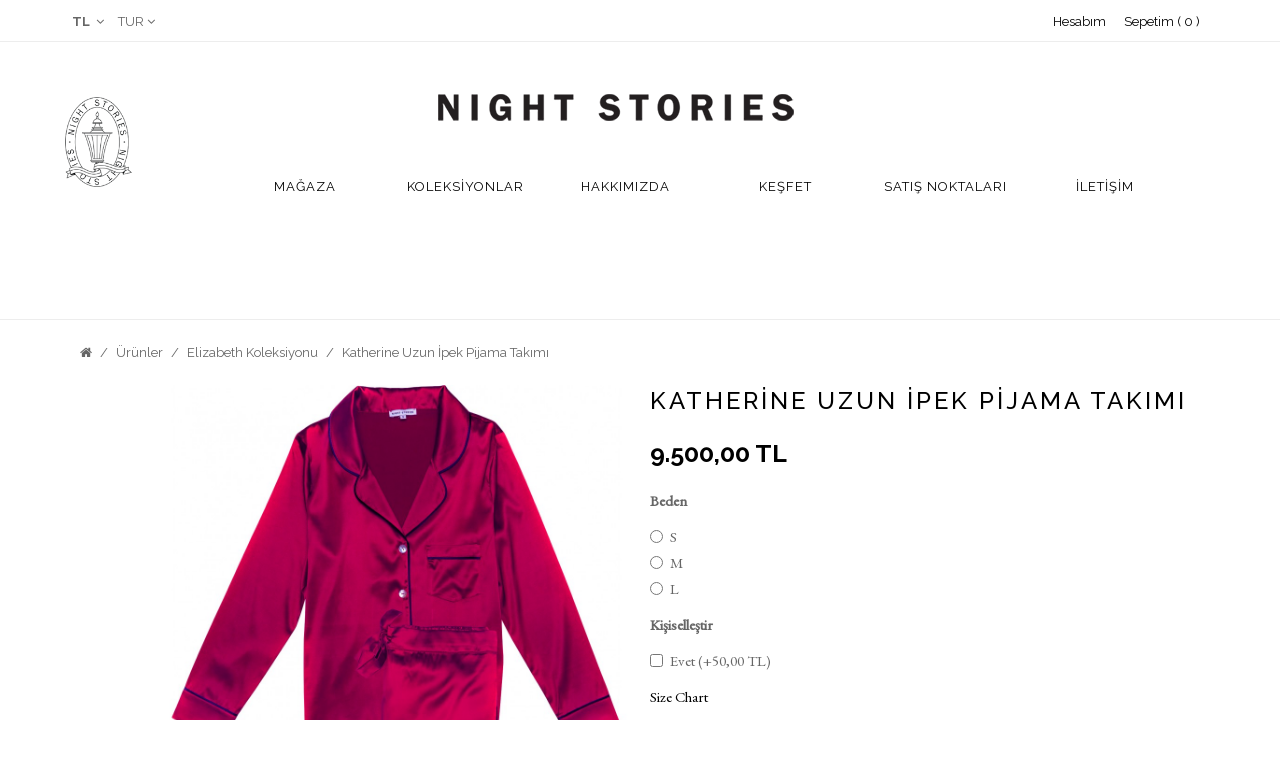

--- FILE ---
content_type: text/html; charset=utf-8
request_url: https://www.nightstories.co/shop/elizabeth?product_id=75
body_size: 10625
content:
<!DOCTYPE html>
<!--[if IE]><![endif]-->
<!--[if IE 8 ]><html dir="ltr" lang="tr" class="ie8"><![endif]-->
<!--[if IE 9 ]><html dir="ltr" lang="tr" class="ie9"><![endif]-->
<!--[if (gt IE 9)|!(IE)]><!-->

<html dir="ltr" class="ltr" lang="tr">
<!--<![endif]-->
<head>
<meta charset="UTF-8" />
<!--<meta name="viewport" content="width=device-width, initial-scale=1">-->
    <meta http-equiv="X-UA-Compatible" content="IE=edge">
<title>Katherine Uzun İpek Pijama Takımı</title>
<base href="https://www.nightstories.co/" />
    
    <link href="https://www.nightstories.co/index.php?route=product/product&amp;product_id=75" rel="canonical" />
<link href="https://www.nightstories.co/image/catalog/favicon.png" rel="icon" />
<link href="catalog/view/theme/pav_fashion/stylesheet/bootstrap.css" rel="stylesheet" />
<link href="catalog/view/theme/pav_fashion/stylesheet/stylesheet.css" rel="stylesheet" />
<link href="catalog/view/theme/pav_fashion/stylesheet/font.css" rel="stylesheet" />
<link href="catalog/view/theme/pav_fashion/stylesheet/local/custom.css" rel="stylesheet" />
<link href="catalog/view/javascript/font-awesome/css/font-awesome.min.css" rel="stylesheet" />
<link href="catalog/view/javascript/jquery/magnific/magnific-popup.css" rel="stylesheet" />
<link href="catalog/view/javascript/jquery/magnific/magnific-popup.css" rel="stylesheet" />
<link href="catalog/view/javascript/jquery/datetimepicker/bootstrap-datetimepicker.min.css" rel="stylesheet" />
<script type="text/javascript" src="catalog/view/javascript/jquery/jquery-2.1.1.min.js"></script>
<script type="text/javascript" src="catalog/view/javascript/jquery/magnific/jquery.magnific-popup.min.js"></script>
<script type="text/javascript" src="catalog/view/javascript/bootstrap/js/bootstrap.min.js"></script>
<script type="text/javascript" src="catalog/view/javascript/common.js"></script>
<script type="text/javascript" src="catalog/view/theme/pav_fashion/javascript/common.js"></script>
<script type="text/javascript" src="catalog/view/javascript/jquery/datetimepicker/moment.js"></script>
<script type="text/javascript" src="catalog/view/javascript/jquery/datetimepicker/bootstrap-datetimepicker.min.js"></script>



<script>
  (function(i,s,o,g,r,a,m){i['GoogleAnalyticsObject']=r;i[r]=i[r]||function(){
  (i[r].q=i[r].q||[]).push(arguments)},i[r].l=1*new Date();a=s.createElement(o),
  m=s.getElementsByTagName(o)[0];a.async=1;a.src=g;m.parentNode.insertBefore(a,m)
  })(window,document,'script','https://www.google-analytics.com/analytics.js','ga');

  ga('create', 'UA-5771782-34', 'auto');
  ga('send', 'pageview');

</script>

</head>
<body class="main-menu-fixed product-product-75 page-product layout-fullwidth">


  <div  class="row-offcanvas row-offcanvas-left">

  <div id="page">


<!-- header -->
<nav id="topbar">
  <div class="inner">
  	<div class="container">
  		<div class="row hidden-xs">
  			<div class="col-lg-6 col-md-6 col-sm-12 col-xs-12">
  				<div class="pull-left hidden-xs">
					<!--<ul class="links">
											      <li><a href="https://www.nightstories.co/index.php?route=account/register">Kayıt Ol</a></li>
					      <li><a href="https://www.nightstories.co/index.php?route=account/login">Oturum Aç</a> </li>
					      						
						<li>
							<a class="wishlist" href="https://www.nightstories.co/index.php?route=account/wishlist"><span class="icon-heart"></span>A. Listem (0)</a>
						</li>
						<li><a class="account" href="https://www.nightstories.co/index.php?route=account/account"><span class="icon-user"></span>Hesabım</a></li>	
					</ul>-->
				</div>
				<div class="currency pull-left">
					<div class="currency-wrapper pull-right">
<form action="https://www.nightstories.co/index.php?route=common/currency/currency" method="post" enctype="multipart/form-data" id="currency">
  <div class="btn-group">
    <button type="button" class="btn-dropdown dropdown-toggle" data-toggle="dropdown">
            <strong> TL</strong>
                   
    <span><!--Para Birimi--></span>    <i class="fa fa-angle-down"></i>
  </button>
    <ul class="dropdown-menu">
                  <li><button class="currency-select list-item" type="button" name="TRY"> TL </button></li>
                        <li><button class="currency-select list-item" type="button" name="USD">$ </button></li>
                </ul>
  </div>
  <input type="hidden" name="code" value="" />
  <input type="hidden" name="redirect" value="https://www.nightstories.co/shop/elizabeth?product_id=75" />
</form>
</div>
				</div> 
				<div class="language pull-left">
					<div class="language-wrapper pull-right">
<form action="https://www.nightstories.co/index.php?route=common/language/language" method="post" enctype="multipart/form-data" id="language">
  <div class="btn-group">
    <button type="button" class="btn-dropdown dropdown-toggle" data-toggle="dropdown">
                    TUR<!--<img class="" src="image/flags/tr.png" alt="TUR" title="TUR">-->
            <span><!--Dil--></span><i class="fa fa-angle-down"></i>
  </button>
    <ul class="dropdown-menu dropdown">
            <li><a href="en"><!--<img src="image/flags/gb.png" alt="ENG" title="ENG" /> -->ENG</a></li>
            <li><a href="tr"><!--<img src="image/flags/tr.png" alt="TUR" title="TUR" /> -->TUR</a></li>
          </ul>
  </div>
  <input type="hidden" name="code" value="" />
  <input type="hidden" name="redirect" value="https://www.nightstories.co/shop/elizabeth?product_id=75" />
</form>
</div>
				</div>					
  			</div>
  			<div class="col-lg-6 col-md-6 col-sm-12 col-xs-12">
  				<div class=" pull-right header-right" style="margin-top:8px;">

                <a class="account" href="https://www.nightstories.co/index.php?route=account/account" style="margin-right:15px;">Hesabım</a>
                <a class="shoppingcart" href="https://www.nightstories.co/index.php?route=checkout/cart" style="margin-right:15px;">Sepetim (<!--<div id="cart">
  <a  data-toggle="dropdown" data-loading-text="Yükleniyor..." class="btn btn-inverse btn-block btn-lg dropdown-toggle">
    <i class="fa fa-shopping-cart icon-cart pull-left"></i>
-->    <span id="cart-total">0</span><!--<i class="fa fa-angle-down"></i>-->
<!--  </a>
  <ul class="dropdown-menu pull-right">
        <li>
      <p class="text-center">Alışveriş sepetiniz boş!</p>
    </li>
      </ul>
</div>
-->)</a>
<!--                <a class="last checkout" href="https://www.nightstories.co/index.php?route=checkout/checkout">Kasaya Git</a>
-->                
                
				</div>
				<div id="search" class="pull-right search">     
 <div class="input-group">
  <input type="text" name="search" placeholder="Ne aramıştınız?" value="" class="input-search form-control" />
  <span class="input-group-btn">       
   <button class="button-search" type="button"></button>
  </span>
 </div>      
</div>

<!-- <div id="search" class="input-group">
  <input type="text" name="search" value="" placeholder="Ne aramıştınız?" class="form-control input-lg" />
  <span class="input-group-btn">
    <button type="button" class="btn btn-default btn-lg"><i class="fa fa-search"></i></button>
  </span>
</div> -->  			</div>
	    </div><!-- end -->
	    <div class="show-mobile hidden-lg hidden-md hidden-sm pull-right">
				<div class="quick-access pull-left">
					<div class="quickaccess-toggle">
						<i class="fa fa-list"></i>															
					</div>	
					<div class="inner-toggle">

						<ul class="links pull-left">
<!--							<li><a class="wishlist" href="https://www.nightstories.co/index.php?route=account/wishlist" id="wishlist-total"><span class="fa fa-heart"></span>A. Listem (0)</a></li>
-->							<li><a class="account" href="https://www.nightstories.co/index.php?route=account/account"><span class="fa fa-user"></span>Hesabım</a> - </li>
							<li><a class="shoppingcart" href="https://www.nightstories.co/index.php?route=checkout/cart"><span class="fa fa-shopping-cart"></span>Sepetim (0)</a> - </li>
<!--							<li><a class="last checkout" href="https://www.nightstories.co/index.php?route=checkout/checkout"><span class="fa fa-file"></span>Kasaya Git</a> - </li>
							<li><a href="https://www.nightstories.co/index.php?route=account/register"><span class="fa fa-pencil"></span>Kayıt Ol</a></li>
            				<li><a href="https://www.nightstories.co/index.php?route=account/login"><span class="fa fa-unlock"></span>Oturum Aç</a></li> 
-->							
						</ul>
					</div>						
				</div>

				<div id="search_mobile" class="search pull-left">				
					<div class="quickaccess-toggle">
						<i class="fa fa-search"></i>								
					</div>																								
					<div class="inner-toggle">
						<div id="search-mobile">
							<div id="search" class="pull-right search">     
 <div class="input-group">
  <input type="text" name="search" placeholder="Ne aramıştınız?" value="" class="input-search form-control" />
  <span class="input-group-btn">       
   <button class="button-search" type="button"></button>
  </span>
 </div>      
</div>

<!-- <div id="search" class="input-group">
  <input type="text" name="search" value="" placeholder="Ne aramıştınız?" class="form-control input-lg" />
  <span class="input-group-btn">
    <button type="button" class="btn btn-default btn-lg"><i class="fa fa-search"></i></button>
  </span>
</div> -->						</div>
					</div>
				</div>

				<div class="support pull-left">
					<div class="quickaccess-toggle">
						<i class="fa fa-sun-o"></i>								
					</div>						
					<div class="inner-toggle">
						<div class="currency pull-left">
							<div class="currency-wrapper pull-right">
<form action="https://www.nightstories.co/index.php?route=common/currency/currency" method="post" enctype="multipart/form-data" id="currency">
  <div class="btn-group">
    <button type="button" class="btn-dropdown dropdown-toggle" data-toggle="dropdown">
            <strong> TL</strong>
                   
    <span><!--Para Birimi--></span>    <i class="fa fa-angle-down"></i>
  </button>
    <ul class="dropdown-menu">
                  <li><button class="currency-select list-item" type="button" name="TRY"> TL </button></li>
                        <li><button class="currency-select list-item" type="button" name="USD">$ </button></li>
                </ul>
  </div>
  <input type="hidden" name="code" value="" />
  <input type="hidden" name="redirect" value="https://www.nightstories.co/shop/elizabeth?product_id=75" />
</form>
</div>
						</div> 						
						<div class="language pull-left">
							<div class="language-wrapper pull-right">
<form action="https://www.nightstories.co/index.php?route=common/language/language" method="post" enctype="multipart/form-data" id="language">
  <div class="btn-group">
    <button type="button" class="btn-dropdown dropdown-toggle" data-toggle="dropdown">
                    TUR<!--<img class="" src="image/flags/tr.png" alt="TUR" title="TUR">-->
            <span><!--Dil--></span><i class="fa fa-angle-down"></i>
  </button>
    <ul class="dropdown-menu dropdown">
            <li><a href="en"><!--<img src="image/flags/gb.png" alt="ENG" title="ENG" /> -->ENG</a></li>
            <li><a href="tr"><!--<img src="image/flags/tr.png" alt="TUR" title="TUR" /> -->TUR</a></li>
          </ul>
  </div>
  <input type="hidden" name="code" value="" />
  <input type="hidden" name="redirect" value="https://www.nightstories.co/shop/elizabeth?product_id=75" />
</form>
</div>
						</div>
					</div>															
				</div>


			
	</div>



	</div> <!-- end inner -->
  </div>
</nav>
<!--
<div style="margin:auto; width:100%; text-align:left; position:absolute;">
 </div>
-->
<header id="header-main" class="home3">
	<div class="inner">
		<div class="container">
			  		        <div  id="logo-theme" class="logo-store">
                <img src="/amblem.png" style="position:absolute; left:0; top:55px; height:90px;" class="logo-hidden" />
                <a href="https://www.nightstories.co/index.php?route=common/home" class="img-responsive"><img src="https://www.nightstories.co/image/catalog/small-logo.png" title="Night Stories" alt="Night Stories" /></a></div>
		        			  <!-- menu -->  		  
	  
		<div id="pav-mainnav">
			<div class="mainnav-wrap">
				<button data-toggle="offcanvas" class="btn btn-primary canvas-menu hidden-lg hidden-md" type="button"><span class="fa fa-bars"></span> Menu</button>
				
				    
				<div class="pav-megamenu">
	<div class="navbar">
		<div id="mainmenutop" class="megamenu" role="navigation">
			<div class="navbar-header">
			<a href="javascript:;" data-target=".navbar-collapse" data-toggle="collapse" class="navbar-toggle">
		        <span class="icon-bar"></span>
		        <span class="icon-bar"></span>
		        <span class="icon-bar"></span>
		     </a>
			<div class="collapse navbar-collapse navbar-ex1-collapse">
			<ul class="nav navbar-nav megamenu"><li class="" ><a href=""><span class="menu-title"></span></a></li><li class="parent dropdown " ><a class="dropdown-toggle" data-toggle="dropdown" href="https://www.nightstories.co/shop"><span class="menu-title">Mağaza</span><b class="caret"></b></a><div class="dropdown-menu level1"  ><div class="dropdown-menu-inner"><div class="row"><div class="col-sm-12 mega-col" data-colwidth="12" data-type="menu" ><div class="mega-col-inner"><ul><li class=" " ><a href="https://www.nightstories.co/shop/elizabeth"><span class="menu-title">Elizabeth Koleksiyonu</span></a></li><li class=" " ><a href="https://www.nightstories.co/shop/margaret"><span class="menu-title">Margaret Koleksiyonu</span></a></li><li class=" " ><a href="https://www.nightstories.co/shop/charlotte"><span class="menu-title">Charlotte Koleksiyonu</span></a></li><li class=" " ><a href="https://www.nightstories.co/index.php?route=product/category&amp;path=18_63"><span class="menu-title">William Koleksiyonu</span></a></li><li class=" " ><a href="https://www.nightstories.co/index.php?route=product/category&amp;path=18_64"><span class="menu-title">Hotel Bornoz Koleksiyonu</span></a></li><li class=" " ><a href="https://www.nightstories.co/index.php?route=product/category&amp;path=18_61"><span class="menu-title">Aksesuarlar</span></a></li></ul></div></div></div></li><li class="" ><a href="https://www.nightstories.co/index.php?route=information/information&amp;information_id=8"><span class="menu-title">Koleksiyonlar</span></a></li><li class="" ><a href="https://www.nightstories.co/about-us"><span class="menu-title">Hakkımızda</span></a></li><li class="" ><a href="/discover"><span class="menu-title">Keşfet</span></a></li><li class="" ><a href="/satis-noktalari"><span class="menu-title">Satış Noktaları</span></a></li><li class="" ><a href="index.php?route=information/contact"><span class="menu-title">İletişim</span></a></li><li class="" ><a href=""><span class="menu-title"></span></a></li><li class="" ><a href=""><span class="menu-title"></span></a></li><li class="" ><a href=""><span class="menu-title"></span></a></li><li class="" ><a href=""><span class="menu-title"></span></a></li></ul>			 </div></div>
		</div>
	</div>
</div>				 

							</div>
		</div>
	</div>
</div>
</header>






 
<!-- /header -->



<!-- sys-notification -->
<div id="sys-notification">
  <div class="container">
    <div id="notification"></div>
  </div>
</div>
<!-- /sys-notification -->


 
<div class="container">
      <ul class="breadcrumb">
<li><a href="https://www.nightstories.co/index.php?route=common/home"><i class="fa fa-home"></i></a></li>
<li><a href="https://www.nightstories.co/shop">Ürünler</a></li>
<li><a href="https://www.nightstories.co/shop/elizabeth">Elizabeth Koleksiyonu</a></li>
<li><a href="https://www.nightstories.co/shop/elizabeth?product_id=75">Katherine Uzun İpek Pijama Takımı</a></li>
</ul>  <div class="row"> 
  
   <section id="sidebar-main" class="col-md-12"><div id="content">        
        
<script>
var tikla = 0;
function kisilestir()
{
if(tikla%2==0)
{
 
document.getElementById("secenek17").style.display="block";
document.getElementById("resim14").style.display="block";
document.getElementById("resim16").style.display="block";
document.getElementById("yazigirisi").style.display="block";
} else {
document.getElementById("secenek17").style.display="none";
document.getElementById("resim14").style.display="none";
document.getElementById("resim16").style.display="none";
document.getElementById("yazigirisi").style.display="none";
}
++tikla;
}
</script>

<div class="product-info">
    <div class="row">
        <div class="col-lg-1 col-md-1 col-sm-1 col-xs-12 image-container">
    <div class="thumbs-preview">
         
    </div>
</div>   
<div class="col-lg-5 col-md-5 col-sm-5 col-xs-12 image-container">
        <div id="img-detail" class="image">

          
        
        <a href="https://www.nightstories.co/image/cache/catalog/bordonightstories-1000x1434.jpg" title="Katherine Uzun İpek Pijama Takımı" class="imagezoom">
            <img itemprop="image" src="https://www.nightstories.co/image/cache/catalog/bordonightstories-1000x1434.jpg" title="Katherine Uzun İpek Pijama Takımı" alt="Katherine Uzun İpek Pijama Takımı" id="image"  data-zoom-image="https://www.nightstories.co/image/cache/catalog/bordonightstories-1000x1434.jpg" class="product-image-zoom img-responsive"/>
        </a>

    </div>
      
</div>          

 
   
	<div class="col-xs-12 col-sm-6 col-md-6 col-lg-6">
		<h1 class="title-product">Katherine Uzun İpek Pijama Takımı</h1>

                <ul class="list-unstyled description">
            <!--            <li><b>Ürün Kodu:</b> NS0011</li>
-->                                    <li></li>
        </ul>

                    <div class="price">
                <ul class="list-unstyled">
                                            <li class="price-gruop">
                            <span class="text-price"> 9.500,00 TL </span>
                        </li>
                                                                            </ul>
                
            </div>
             
        <div id="product" class="product-extra ">
        
                            <!--<h3>Mevcut Seçenekler:</h3>-->
                                                                                <div id="secenek11" class="form-group required">
                            <label class="control-label">Beden</label>
                            <div id="input-option297">
                                                                    <div class="radio">
                                        <label>
                                            <input type="radio" id="option[297]" name="option[297]" value="222" />
                                            S                                                                                    </label>
                                    </div>
                                                                    <div class="radio">
                                        <label>
                                            <input type="radio" id="option[297]" name="option[297]" value="223" />
                                            M                                                                                    </label>
                                    </div>
                                                                    <div class="radio">
                                        <label>
                                            <input type="radio" id="option[297]" name="option[297]" value="224" />
                                            L                                                                                    </label>
                                    </div>
                                                            </div>
                        </div>
                                                                                                                                                                                    					
                                                                                                    <div class="form-group">
                            <label class="control-label">Kişiselleştir</label>
                            <div id="input-option302">
                                                                    <div class="checkbox">
                                        <label>
                                            <input onclick="kisilestir()" type="checkbox" name="option[302][]" value="239" />
                                            Evet                                                                                            (+50,00 TL)
                                                                                    </label>
                                    </div>
                                                            </div>
                        </div>
                                                                                                                                                                					
                                                                                                                        <div id="resim14" class="form-group required">
                            <label class="control-label">Yazı Tipi</label>
                            <div id="input-option299">
                                                                    <div class="radio">
                                        <label>
                                            <input type="radio" id="option[299]" name="option[299]" value="226" />
                                            <img src="https://www.nightstories.co/image/cache/catalog/fonts/Playfair-100x25.jpg" alt="Playfair" class="img-thumbnail" />                                                                                     </label>
                                    </div>
                                                                    <div class="radio">
                                        <label>
                                            <input type="radio" id="option[299]" name="option[299]" value="225" />
                                            <img src="https://www.nightstories.co/image/cache/catalog/fonts/Display-100x25.jpg" alt="Display" class="img-thumbnail" />                                                                                     </label>
                                    </div>
                                                            </div>
                        </div>
                                                                                                                                            					
                                                                                                                                            <div id="yazigirisi" class="form-group">
								Seçtiğiniz nakış, tercihinize göre cep bölgesinin üst kısmına ve ya ürünün üst arka bölümüne işlenecektir.<br><br>Kişiselleştirilme yapılan ürünlerin ürün teslim süresi 10 - 14 iş günüdür.<br><br>Özelleştirme yapılan ürünlerde kesinlikle iade kabul edilmemektedir.								<br><br>
                            <label class="control-label" for="input-option298">Yazı</label>
                            <input type="text" id="option[298]" name="option[298]" value="" placeholder="Yazı" id="input-option298" class="form-control" />
                        </div>
                                                                                                                        					
                                                                                                                        <div id="resim16" class="form-group">
                            <label class="control-label">Renk</label>
                            <div id="input-option300">
                                                                    <div class="radio">
                                        <label>
                                            <input type="radio" id="option[300]" name="option[300]" value="235" />
                                            <img src="https://www.nightstories.co/image/cache/catalog/renkler/siyah-100x25.jpg" alt="Siyah" class="img-thumbnail" />                                                                                     </label>
                                    </div>
                                                                    <div class="radio">
                                        <label>
                                            <input type="radio" id="option[300]" name="option[300]" value="229" />
                                            <img src="https://www.nightstories.co/image/cache/catalog/renkler/gri-100x25.jpg" alt="Gri" class="img-thumbnail" />                                                                                     </label>
                                    </div>
                                                                    <div class="radio">
                                        <label>
                                            <input type="radio" id="option[300]" name="option[300]" value="228" />
                                            <img src="https://www.nightstories.co/image/cache/catalog/renkler/beyaz-100x25.jpg" alt="Beyaz" class="img-thumbnail" />                                                                                     </label>
                                    </div>
                                                                    <div class="radio">
                                        <label>
                                            <input type="radio" id="option[300]" name="option[300]" value="230" />
                                            <img src="https://www.nightstories.co/image/cache/catalog/renkler/kirmizi-100x25.jpg" alt="Kırmızı" class="img-thumbnail" />                                                                                     </label>
                                    </div>
                                                                    <div class="radio">
                                        <label>
                                            <input type="radio" id="option[300]" name="option[300]" value="231" />
                                            <img src="https://www.nightstories.co/image/cache/catalog/renkler/lacivert-100x25.jpg" alt="Lacivert" class="img-thumbnail" />                                                                                     </label>
                                    </div>
                                                                    <div class="radio">
                                        <label>
                                            <input type="radio" id="option[300]" name="option[300]" value="233" />
                                            <img src="https://www.nightstories.co/image/cache/catalog/renkler/pembe-100x25.jpg" alt="Pudra Pembe" class="img-thumbnail" />                                                                                     </label>
                                    </div>
                                                                    <div class="radio">
                                        <label>
                                            <input type="radio" id="option[300]" name="option[300]" value="227" />
                                            <img src="https://www.nightstories.co/image/cache/catalog/renkler/mavi-100x25.jpg" alt="Açık Mavi " class="img-thumbnail" />                                                                                     </label>
                                    </div>
                                                                    <div class="radio">
                                        <label>
                                            <input type="radio" id="option[300]" name="option[300]" value="234" />
                                            <img src="https://www.nightstories.co/image/cache/catalog/renkler/sarı-100x25.jpg" alt="Sarı" class="img-thumbnail" />                                                                                     </label>
                                    </div>
                                                                    <div class="radio">
                                        <label>
                                            <input type="radio" id="option[300]" name="option[300]" value="232" />
                                            <img src="https://www.nightstories.co/image/cache/catalog/renkler/lila-100x25.jpg" alt="Lila" class="img-thumbnail" />                                                                                     </label>
                                    </div>
                                                                    <div class="radio">
                                        <label>
                                            <input type="radio" id="option[300]" name="option[300]" value="236" />
                                            <img src="https://www.nightstories.co/image/cache/catalog/renkler/yesil-100x25.jpg" alt="Yeşil" class="img-thumbnail" />                                                                                     </label>
                                    </div>
                                                            </div>
                        </div>
                                                                                                                                            					
                                                                                <div id="secenek17" class="form-group">
                            <label class="control-label">Yerleştirme </label>
                            <div id="input-option301">
                                                                    <div class="radio">
                                        <label>
                                            <input type="radio" id="option[301]" name="option[301]" value="237" />
                                            Cep Bölgesi                                                                                    </label>
                                    </div>
                                                                    <div class="radio">
                                        <label>
                                            <input type="radio" id="option[301]" name="option[301]" value="238" />
                                            Sırt Bölgesi                                                                                    </label>
                                    </div>
                                                            </div>
                        </div>
                                                                                                                                                                                    					
                                
                <div style="margin-bottom: 20px; font-size: 15px; clear:both;">
        
        <script>
$(document).ready(function() {

	$('.image-popup-vertical-fit').magnificPopup({
		type: 'image',
		closeOnContentClick: true,
		mainClass: 'mfp-img-mobile',
		image: {
			verticalFit: true
		}
		
	});

});		</script>
        
        <a class="image-popup-vertical-fit" href="/sizechart.jpg">Size Chart</a>
        </div>
        
                                    <div class="qty">
                <div class="quantity-adder clearfix">
                    <div class="quantity-number pull-left">
                        <span>Adet</span>        
                        <input type="text" name="quantity" value="1" size="2" id="input-quantity" class="form-control" />
                    </div>
                    <div class="quantity-wrapper pull-left">
                    <span class="add-up add-action">+</span> 
                    <span class="add-down add-action">-</span>
                    </div>
                </div>
                <input type="hidden" name="product_id" value="75" />
            </div>



            <div class="action">
                <div class="cart">
                    <button type="button" id="button-cart" data-loading-text="Yükleniyor..." class="btn btn-default"><!--<i class=" fa fa-shopping-cart"></i>-->Sepete Ekle</button>
                </div>
                <div class="wishlist">  
                    <a  data-toggle="tooltip" title="Alışveriş Listeme Ekle" onclick="wishlist.addwishlist('75');"><!--<i class="fa fa-heart"></i>-->Alışveriş Listeme Ekle</a>
                </div>
<!--                <div class="compare">
                    <a  data-toggle="tooltip"  title="Karşılaştırma listesine ekle" onclick="compare.addcompare('75');"><i class=" fa fa-retweet"></i>Karşılaştırma listesine ekle</a>
                </div>
-->            
</div>

                <div class="urunaciklama"><h5 style="font-family: &quot;EB Garamond&quot;, serif; line-height: 1.6; margin: 0cm 0cm 6.4pt; font-size: 15px; color: rgb(0, 0, 0);"><p style="margin-bottom: 0px; font-stretch: normal; line-height: 1.6; font-family: Didot;"><span style="text-decoration: underline;"><b>Ürün İçeriği</b></span></p><p style="margin-bottom: 0px; font-stretch: normal; line-height: 1.6; font-family: Didot;">100% İpek</p><p style="margin-bottom: 0px; font-stretch: normal; line-height: 1.6; font-family: Didot;">Taşlanmış İpek</p><p style="margin-bottom: 0px; font-stretch: normal; line-height: 1.6; font-family: Didot;">Elastik belli uzun pantolon</p><p style="margin-bottom: 0px; font-stretch: normal; line-height: 1.6; font-family: Didot;">Düğme iliklemeli, uzun kollu gömlek</p><p style="margin-bottom: 0px; font-stretch: normal; line-height: 1.6; font-family: Didot;">Gerçek inci düğme</p><p style="margin-bottom: 0px; font-stretch: normal; line-height: 1.6; font-family: Didot; min-height: 19px;"><b></b><br></p><p style="margin-bottom: 0px; font-stretch: normal; line-height: 1.6; font-family: Didot;"><span style="text-decoration: underline;"><b>Bakım Talimatları</b></span></p><p style="margin-bottom: 0px; font-stretch: normal; line-height: 1.6; font-family: Didot;">İpek kumaş son derece hassas, parlak ve hafif bir kumaş çeşidi olmasından dolayı kuru temizleme ile yıkanmasını öneriyoruz.</p><p style="margin-bottom: 0px; font-stretch: normal; line-height: 1.6; font-family: Didot; min-height: 18px;"><br></p><p style="margin-bottom: 0px; font-stretch: normal; line-height: 1.6; font-family: Didot;"><span style="text-decoration: underline;"><b>Beden Bilgisi</b></span></p><p style="margin-bottom: 0px; font-stretch: normal; line-height: 1.6; font-family: Didot;">Kendi bedeninizi almanızı öneririz.</p><p style="margin-bottom: 0px; font-stretch: normal; line-height: 1.6; font-family: Didot;">Modelimiz Small beden giymektedir.</p><p style="margin-bottom: 0px; font-stretch: normal; line-height: 1.6; font-family: Didot;"></p><p style="margin-bottom: 0px; font-stretch: normal; line-height: 1.6; font-family: Didot;">Modelin ölçüleri : Boy: 171 cm, Göğüs: 83, Bel: 61, Kalça: 89. Giydiği ürün S bedendir.</p></h5></div>

        </div>
        
        <!-- AddThis Button BEGIN
        <div class="addthis_toolbox addthis_default_style"><a class="addthis_button_facebook_like" fb:like:layout="button_count"></a> <a class="addthis_button_tweet"></a> <a class="addthis_button_pinterest_pinit"></a> <a class="addthis_counter addthis_pill_style"></a></div>
        <script type="text/javascript" src="//s7.addthis.com/js/300/addthis_widget.js#pubid=ra-515eeaf54693130e"></script> 
        AddThis Button END --> 
                <ul class="social-icons-share">
            <li><a href="https://www.facebook.com/sharer/sharer.php?u=http://www.nightstories.co/shop/elizabeth?product_id=75" target="_blank" data-toggle="tooltip" data-placement="top" title="Facebook"><i class="fa fa-facebook"></i></a></li>
            <li><a href="https://twitter.com/intent/tweet?source=http://www.nightstories.co/shop/elizabeth?product_id=75&text=Night Stories:%20http://www.nightstories.co/shop/elizabeth?product_id=75" target="_blank" data-toggle="tooltip" data-placement="top" title="Twitter"><i class="fa fa-twitter"></i></a></li>
            <li><a href="https://plus.google.com/share?url=http://www.nightstories.co/shop/elizabeth?product_id=75" target="_blank" data-toggle="tooltip" data-placement="top" title="Google Plus"><i class="fa fa-google-plus"></i></a></li>
            <li><a href="https://pinterest.com/pin/create/button/?url=http://www.nightstories.co/shop/elizabeth?product_id=75" target="_blank" data-toggle="tooltip" data-placement="top" title="Pinterest"><i class="fa fa-pinterest"></i></a></li>
            <li><a href="http://www.linkedin.com/shareArticle?mini=true&url=http://www.nightstories.co/shop/elizabeth?product_id=75&title=Night Stories&source=http://www.nightstories.co/shop/elizabeth?product_id=75" target="_blank" data-toggle="tooltip" data-placement="top" title="Linkedin"><i class="fa fa-linkedin"></i></a></li>

        </ul>
	</div>
</div>

<div class="clearfix product-box-bottom" style="display:none;">
    <ul class="nav nav-tabs border">
        <li class="active"><a href="#tab-description" data-toggle="tab">Açıklama</a></li>
                            </ul>
    <div class="tab-content">
        <div class="tab-pane active" id="tab-description"><h5 style="font-family: &quot;EB Garamond&quot;, serif; line-height: 1.6; margin: 0cm 0cm 6.4pt; font-size: 15px; color: rgb(0, 0, 0);"><p style="margin-bottom: 0px; font-stretch: normal; line-height: 1.6; font-family: Didot;"><span style="text-decoration: underline;"><b>Ürün İçeriği</b></span></p><p style="margin-bottom: 0px; font-stretch: normal; line-height: 1.6; font-family: Didot;">100% İpek</p><p style="margin-bottom: 0px; font-stretch: normal; line-height: 1.6; font-family: Didot;">Taşlanmış İpek</p><p style="margin-bottom: 0px; font-stretch: normal; line-height: 1.6; font-family: Didot;">Elastik belli uzun pantolon</p><p style="margin-bottom: 0px; font-stretch: normal; line-height: 1.6; font-family: Didot;">Düğme iliklemeli, uzun kollu gömlek</p><p style="margin-bottom: 0px; font-stretch: normal; line-height: 1.6; font-family: Didot;">Gerçek inci düğme</p><p style="margin-bottom: 0px; font-stretch: normal; line-height: 1.6; font-family: Didot; min-height: 19px;"><b></b><br></p><p style="margin-bottom: 0px; font-stretch: normal; line-height: 1.6; font-family: Didot;"><span style="text-decoration: underline;"><b>Bakım Talimatları</b></span></p><p style="margin-bottom: 0px; font-stretch: normal; line-height: 1.6; font-family: Didot;">İpek kumaş son derece hassas, parlak ve hafif bir kumaş çeşidi olmasından dolayı kuru temizleme ile yıkanmasını öneriyoruz.</p><p style="margin-bottom: 0px; font-stretch: normal; line-height: 1.6; font-family: Didot; min-height: 18px;"><br></p><p style="margin-bottom: 0px; font-stretch: normal; line-height: 1.6; font-family: Didot;"><span style="text-decoration: underline;"><b>Beden Bilgisi</b></span></p><p style="margin-bottom: 0px; font-stretch: normal; line-height: 1.6; font-family: Didot;">Kendi bedeninizi almanızı öneririz.</p><p style="margin-bottom: 0px; font-stretch: normal; line-height: 1.6; font-family: Didot;">Modelimiz Small beden giymektedir.</p><p style="margin-bottom: 0px; font-stretch: normal; line-height: 1.6; font-family: Didot;"></p><p style="margin-bottom: 0px; font-stretch: normal; line-height: 1.6; font-family: Didot;">Modelin ölçüleri : Boy: 171 cm, Göğüs: 83, Bel: 61, Kalça: 89. Giydiği ürün S bedendir.</p></h5></div>
                        </div>
</div>


                 <div class="box products-related"> <div class="box-heading">
	<span>Benzer Ürünler(2)</span>
	<em class="line"></em>
</div>
<div class="box-content">
	<div id="product-related" class="slide product-grid" data-interval="0">
				<div class="carousel-inner">
									<div class= "item active">
				<div class="row">
							<div class="col-lg-4 col-md-4 col-sm-6 col-xs-12 product-col">
					
<div class="product-block default" itemtype="http://schema.org/Product" itemscope>	
			<div class="image swap">
						<a class="img" itemprop="url" title="Grace Uzun Ipek Pijama Takımı" href="https://www.nightstories.co/index.php?route=product/product&amp;product_id=56">
				<img class="img-responsive" itemprop="image" src="https://www.nightstories.co/image/cache/catalog/High NS/_MG_7726 copy-500x717.jpg" title="Grace Uzun Ipek Pijama Takımı" alt="Grace Uzun Ipek Pijama Takımı" />
			</a>
			
		 	
						
			
		</div>
						 
	<div class="product-meta">		  
		<div class="warp-info">
			
			<h3 class="name"><a href="https://www.nightstories.co/index.php?route=product/product&amp;product_id=56">Grace Uzun Ipek Pijama Takımı</a></h3>
			 
				<div class="description" itemprop="description">















Ürün İçeriği100% İpekTaşlanmış İpekElastik belli uzun pantolonDüğme .....</div>
									<div class="price" itemtype="http://schema.org/Offer" itemscope itemprop="offers">
									<span class="special-price">9.500,00 TL</span>
					 
					<meta content="9.500" itemprop="price">
																</div>
					 	                <div class="rating">
                                                <span class="fa fa-stack"><i class="fa fa-star-o fa-stack-1x"></i></span>
                                                                <span class="fa fa-stack"><i class="fa fa-star-o fa-stack-1x"></i></span>
                                                                <span class="fa fa-stack"><i class="fa fa-star-o fa-stack-1x"></i></span>
                                                                <span class="fa fa-stack"><i class="fa fa-star-o fa-stack-1x"></i></span>
                                                                <span class="fa fa-stack"><i class="fa fa-star-o fa-stack-1x"></i></span>
                                              </div>
              
		</div>

		<div class="product-action"> 				     

		    				<div class="cart">
					<i class=" fa fa-shopping-cart"></i>
					<input type="button" value="Sepete Ekle" onclick="cart.addcart('56');" class="button" />			
				</div>
			
		    <div class="wishlist-compare">
			  <a class="wishlist fa fa-heart" onclick="wishlist.addwishlist('56');"  title="Alışveriş Listeme Ekle" >
			  </a>
<!--			  <a class="compare fa fa-retweet"  onclick="compare.addcompare('56');" title="Karşılaştırma listesine ekle" >
			  </a>
-->			</div>
		</div>
		<!--<div class="quickview">
				<a class="btn btn-faint iframe-link pav-colorbox" href="https://www.nightstories.co/index.php?route=themecontrol/product&amp;product_id=56"  title="Quick View" ><span class='fa fa-plus'></span>Quick View</a>
			</div>-->
				

	</div>

</div>





				</div>
													<div class="col-lg-4 col-md-4 col-sm-6 col-xs-12 product-col">
					
<div class="product-block default" itemtype="http://schema.org/Product" itemscope>	
			<div class="image swap">
						<a class="img" itemprop="url" title="Isabella Uzun İpek Pijama Takımı" href="https://www.nightstories.co/index.php?route=product/product&amp;product_id=74">
				<img class="img-responsive" itemprop="image" src="https://www.nightstories.co/image/cache/catalog/mornightstories1-500x717.jpg" title="Isabella Uzun İpek Pijama Takımı" alt="Isabella Uzun İpek Pijama Takımı" />
			</a>
			
		 	
						
			
		</div>
						 
	<div class="product-meta">		  
		<div class="warp-info">
			
			<h3 class="name"><a href="https://www.nightstories.co/index.php?route=product/product&amp;product_id=74">Isabella Uzun İpek Pijama Takımı</a></h3>
			 
				<div class="description" itemprop="description">Ürün İçeriği100% İpekTaşlanmış İpekElastik belli uzun pantolonDüğme iliklemeli, uzun kollu gömlekGer.....</div>
									<div class="price" itemtype="http://schema.org/Offer" itemscope itemprop="offers">
									<span class="special-price">9.500,00 TL</span>
					 
					<meta content="9.500" itemprop="price">
																</div>
					 	                <div class="rating">
                                                <span class="fa fa-stack"><i class="fa fa-star-o fa-stack-1x"></i></span>
                                                                <span class="fa fa-stack"><i class="fa fa-star-o fa-stack-1x"></i></span>
                                                                <span class="fa fa-stack"><i class="fa fa-star-o fa-stack-1x"></i></span>
                                                                <span class="fa fa-stack"><i class="fa fa-star-o fa-stack-1x"></i></span>
                                                                <span class="fa fa-stack"><i class="fa fa-star-o fa-stack-1x"></i></span>
                                              </div>
              
		</div>

		<div class="product-action"> 				     

		    				<div class="cart">
					<i class=" fa fa-shopping-cart"></i>
					<input type="button" value="Sepete Ekle" onclick="cart.addcart('74');" class="button" />			
				</div>
			
		    <div class="wishlist-compare">
			  <a class="wishlist fa fa-heart" onclick="wishlist.addwishlist('74');"  title="Alışveriş Listeme Ekle" >
			  </a>
<!--			  <a class="compare fa fa-retweet"  onclick="compare.addcompare('74');" title="Karşılaştırma listesine ekle" >
			  </a>
-->			</div>
		</div>
		<!--<div class="quickview">
				<a class="btn btn-faint iframe-link pav-colorbox" href="https://www.nightstories.co/index.php?route=themecontrol/product&amp;product_id=74"  title="Quick View" ><span class='fa fa-plus'></span>Quick View</a>
			</div>-->
				

	</div>

</div>





				</div>
							</div>
			</div>
								</div>
	</div>
</div>
 </div>
        
          

          
      </div>
   </section> 
</div>
</div>
<script type="text/javascript"><!--
$('select[name=\'recurring_id\'], input[name="quantity"]').change(function(){
	$.ajax({
		url: 'index.php?route=product/product/getRecurringDescription',
		type: 'post',
		data: $('input[name=\'product_id\'], input[name=\'quantity\'], select[name=\'recurring_id\']'),
		dataType: 'json',
		beforeSend: function() {
			$('#recurring-description').html('');
		},
		success: function(json) {
			$('.alert, .text-danger').remove();
			
			if (json['success']) {
				$('#recurring-description').html(json['success']);
			}
		}
	});
});
//--></script> 
<script type="text/javascript"><!--
$('#button-cart').on('click', function() {
	$.ajax({
		url: 'index.php?route=checkout/cart/add',
		type: 'post',
		data: $('#product input[type=\'text\'], #product input[type=\'hidden\'], #product input[type=\'radio\']:checked, #product input[type=\'checkbox\']:checked, #product select, #product textarea'),
		dataType: 'json',
		beforeSend: function() {
			$('#button-cart').button('loading');
		},
		complete: function() {
			$('#button-cart').button('reset');
		},
		success: function(json) {
			$('.alert, .text-danger').remove();
			$('.form-group').removeClass('has-error');

			if (json['error']) {
				if (json['error']['option']) {
					for (i in json['error']['option']) {
						var element = $('#input-option' + i.replace('_', '-'));
						
						if (element.parent().hasClass('input-group')) {
							element.parent().after('<div class="text-danger">' + json['error']['option'][i] + '</div>');
						} else {
							element.after('<div class="text-danger">' + json['error']['option'][i] + '</div>');
						}
					}
				}
				
				if (json['error']['recurring']) {
					$('select[name=\'recurring_id\']').after('<div class="text-danger">' + json['error']['recurring'] + '</div>');
				}
				
				// Highlight any found errors
				$('.text-danger').parent().addClass('has-error');
			}
			
			if (json['success']) {
				$('#notification').html('<div class="alert alert-success">' + json['success'] + '<button type="button" class="close" data-dismiss="alert">&times;</button></div>');
				
				$('#cart-total').html(json['total']);
				
				$('html, body').animate({ scrollTop: 0 }, 'slow');
				
				$('#cart > ul').load('index.php?route=common/cart/info ul li');
			}
		}
	});
});
//--></script> 
<script type="text/javascript"><!--
$('.date').datetimepicker({
	pickTime: false
});

$('.datetime').datetimepicker({
	pickDate: true,
	pickTime: true
});

$('.time').datetimepicker({
	pickDate: false
});

$('button[id^=\'button-upload\']').on('click', function() {
	var node = this;
	
	$('#form-upload').remove();
	
	$('body').prepend('<form enctype="multipart/form-data" id="form-upload" style="display: none;"><input type="file" name="file" /></form>');
	
	$('#form-upload input[name=\'file\']').trigger('click');
	
	$('#form-upload input[name=\'file\']').on('change', function() {
		$.ajax({
			url: 'index.php?route=tool/upload',
			type: 'post',
			dataType: 'json',
			data: new FormData($(this).parent()[0]),
			cache: false,
			contentType: false,
			processData: false,
			beforeSend: function() {
				$(node).button('loading');
			},
			complete: function() {
				$(node).button('reset');
			},
			success: function(json) {
				$('.text-danger').remove();
				
				if (json['error']) {
					$(node).parent().find('input').after('<div class="text-danger">' + json['error'] + '</div>');
				}
				
				if (json['success']) {
					alert(json['success']);
					
					$(node).parent().find('input').attr('value', json['code']);
				}
			},
			error: function(xhr, ajaxOptions, thrownError) {
				alert(thrownError + "\r\n" + xhr.statusText + "\r\n" + xhr.responseText);
			}
		});
	});
});
//--></script> 
<script type="text/javascript"><!--
$('#review').delegate('.pagination a', 'click', function(e) {
  e.preventDefault();

    $('#review').fadeOut('slow');

    $('#review').load(this.href);

    $('#review').fadeIn('slow');
});

$('#review').load('index.php?route=product/product/review&product_id=75');

$('#button-review').on('click', function() {
	$.ajax({
		url: 'index.php?route=product/product/write&product_id=75',
		type: 'post',
		dataType: 'json',
		data: $("#form-review").serialize(),
		beforeSend: function() {
			$('#button-review').button('loading');
		},
		complete: function() {
			$('#button-review').button('reset');
		},
		success: function(json) {
			$('.alert-success, .alert-danger').remove();
			
			if (json['error']) {
				$('#review-form').prepend('<div class="alert alert-danger"><i class="fa fa-exclamation-circle"></i> ' + json['error'] + '</div>');
			}
			
			if (json['success']) {
				$('#review-form').prepend('<div class="alert alert-success"><i class="fa fa-check-circle"></i> ' + json['success'] + '</div>');
				
				$('input[name=\'name\']').val('');
				$('textarea[name=\'text\']').val('');
				$('input[name=\'rating\']:checked').prop('checked', false);
			}
		}
	});
});

$(document).ready(function() { 
	$('#img-detail a').click(
		function(){  
			$.magnificPopup.open({
			  items: {
			    src:  $('img',this).attr('src')
			  },
			  type: 'image'
			});	
			return false;
		}
	);
});
//--></script> 
<script type="text/javascript" src=" catalog/view/javascript/jquery/elevatezoom/elevatezoom-min.js"></script>
<script type="text/javascript">
		var zoomCollection = '#image';
		$( zoomCollection ).elevateZoom({
				lensShape : "basic",
		lensSize    : 150,
		easing:true,
		gallery:'image-additional-carousel',
		cursor: 'pointer',
		galleryActiveClass: "active"
	});
 
</script>
 <!--
  $ospans: allow overrides width of columns base on thiers indexs. format array( column-index=>span number ), example array( 1=> 3 )[value from 1->12]
 -->




<footer id="footer">

  
  
  <div class="footer-center">
    <div class="container">
      <div class="inner">
        <!--<div class="row">

                      <div class="col-lg-3 col-md-3 col-sm-6 col-xs-12">
              <div class="box logo-ft"><img alt="logo-footer" src="/amblem.png"></div>            </div>
          
                       <div class="col-lg-6 col-md-6 col-sm-6 col-xs-12">
              <div class="box about">
                <div class="box-heading">
                  <span>About The Shop</span>
                </div>
                <p><br></p>              </div>

            </div>
          
                       <div class="col-lg-3 col-md-3 col-sm-6 col-xs-12">
              <div class="box social">
              <div class="box-heading"><span>Follow Us On Social</span></div>
               <ul class="social">

  						<li><a class="facebook" href="https://www.facebook.com/nightstoriess/"><i class="fa fa-facebook stack"><span>Facebook</span></i></a></li>

  						<li><a class="twitter" href="#"><i class="fa fa-twitter stack"><span>Twitter</span></i></a></li>

  						<li><a class="instagram" href="https://www.instagram.com/nightstoriesofficial/"><i class="fa fa-instagram stack"><span>Instagram</span></i></a></li>

  						<li><a class="skype" href="#"><i class="fa fa-skype stack"><span>Skype</span></i></a></li>

  					</ul>              </div>

            </div>
                </div>-->
      <div class="row">

<!--                <div class="column col-xs-12 col-sm-6 col-lg-3 col-md-3">
          <div class="box call-us">
            <div class="box-heading"><span>Openning time</span></div>
              <div class="box-services">  					<p>Monday - Friday .................. 9.00 to 18.00</p>
    					<p>Saturday ......................... 9.00 to 13.00</p>
  					<span class="iconbox pull-left"><i class="fa fa-phone">&nbsp;</i></span>    					<div class="media-body"><span>Call us:&nbsp;</span><span style="line-height: 17.1428px; font-weight: bold;">+90 538 937 23 74</span></div>
  					</div>          </div>
        </div>
        
-->

                   <div class="column col-xs-12 col-sm-6 col-lg-3 col-md-3">
              <div class="box social">
              <div class="box-heading"><span>FOLLOW US ON SOCIAL</span></div>
               <ul class="social">

  						<li><a class="facebook" href="https://www.facebook.com/nightstoriess/"><i class="fa fa-facebook stack"><span>Facebook</span></i></a></li>

  						<li><a class="twitter" href="#"><i class="fa fa-twitter stack"><span>Twitter</span></i></a></li>

  						<li><a class="instagram" href="https://www.instagram.com/nightstoriesofficial/"><i class="fa fa-instagram stack"><span>Instagram</span></i></a></li>

  						<li><a class="skype" href="#"><i class="fa fa-skype stack"><span>Skype</span></i></a></li>

  					</ul>              </div>

            </div>
      

		<div class="column col-xs-12 col-sm-6 col-lg-3 col-md-3">
          <div class="box">
            <div class="box-heading"><span>Müşteri Servisi</span></div>
            <ul class="list">
              <li><a href="https://www.nightstories.co/index.php?route=information/contact">İletişim</a></li>
              <li><a href="https://www.nightstories.co/index.php?route=account/return/add">Ürün İadesi</a></li>
              <li><a href="https://www.nightstories.co/index.php?route=account/newsletter">Bülten Aboneliği</a></li>
<!--              <li><a href="https://www.nightstories.co/index.php?route=information/sitemap">Site Haritası</a></li>
               <li><a href="https://www.nightstories.co/index.php?route=product/manufacturer">Markalar</a></li>
              <li><a href="https://www.nightstories.co/index.php?route=account/voucher">Hediye Çeki</a></li>
-->            </ul>
          </div>
        </div>

                  <div class="column col-xs-12 col-sm-6 col-lg-3 col-md-3">
            <div class="box info">
              <div class="box-heading"><span>Bilgiler</span></div>
                <ul class="list">
                                    <li><a href="https://www.nightstories.co/about-us">Hakkımızda</a></li>
                                    <li><a href="https://www.nightstories.co/delivery">Teslimat ve İade Koşulları</a></li>
                                    <li><a href="https://www.nightstories.co/privacy">Gizlilik ve Güvenlik</a></li>
                                    <li><a href="https://www.nightstories.co/terms">Mesafeli Satış Sözleşmesi</a></li>
                                  </ul>
            </div>
          </div>
          
<!--        <div class="column col-xs-12 col-sm-6 col-lg-3 col-md-3">
          <div class="box">
            <div class="box-heading"><span>Hesabım</span></div>
            <ul class="list">
              <li><a href="https://www.nightstories.co/index.php?route=account/account">Hesabım</a></li>
              <li><a href="https://www.nightstories.co/index.php?route=account/order">Siparişlerim</a></li>
              <li><a href="https://www.nightstories.co/index.php?route=account/wishlist">Alışveriş Listem</a></li>
              <li><a href="https://www.nightstories.co/index.php?route=product/special">Kampanyalar</a></li>
            </ul>
          </div>
        </div>
-->
                <div class="column col-xs-12 col-sm-6 col-lg-3 col-md-3">
          <div class="box contact-us">
            <div class="box-heading"><span>CONTACT</span></div>
            <address>Halil Rifat Pasa Mah. Yuzer Havuz sok.<br>
1A 712 Sisli Istanbul 34384<br><span style="font-weight: bold;">+90 533 455 80 39</span><br></address>          </div>
        </div>
        
    </div>

    </div>
     </div> </div>


  
</footer>

<div id="powered">
  <div class="container">
    <div class="inner clearfix">
      <div class="copyright">
                  Night Stories &copy; 2025. Tüm hakları saklıdır. powered by <a href="http://www.iajans.com"><img src="/icon-s.png"></a>.
                <br><img src="/logo_band_colored@1X.png">
      </div>
    </div>
  </div>
</div>

</div>
   <div class="sidebar-offcanvas  visible-xs visible-sm">
      <div class="offcanvas-inner panel panel-offcanvas">
          <div class="offcanvas-heading panel-heading">
              <button type="button" class="btn btn-primary" data-toggle="offcanvas"> <span class="fa fa-times"></span></button>
          </div>
          <div class="offcanvas-body panel-body">
               <div class="category box box-normal theme">
  <div class="box-heading"><span>Kategoriler</span></div>
  <div class="box-content">
    <ul id="accordion" class="box-category list-group accordion">
            <li class="list-group-item accordion-group">
                <a href="https://www.nightstories.co/shop" class="active">Ürünler (43)</a>
                        <div class="accordion-heading pull-right">
            <span data-toggle="collapse" data-parent="#accordion" data-target="#collapse_0" class="badge">+</span>
        </div>
        
        <ul id="collapse_0" class="collapse accordion-body in">
                    <li>
                        <a href="https://www.nightstories.co/shop/elizabeth" class="active">Elizabeth Koleksiyonu (17)</a>
                      </li>
                    <li>
                        <a href="https://www.nightstories.co/shop/margaret">Margaret Koleksiyonu (7)</a>
                      </li>
                    <li>
                        <a href="https://www.nightstories.co/shop/charlotte">Charlotte Koleksiyonu (6)</a>
                      </li>
                    <li>
                        <a href="https://www.nightstories.co/index.php?route=product/category&amp;path=18_63">William Koleksiyonu (1)</a>
                      </li>
                    <li>
                        <a href="https://www.nightstories.co/index.php?route=product/category&amp;path=18_64">Hotel Bornoz Koleksiyonu (1)</a>
                      </li>
                    <li>
                        <a href="https://www.nightstories.co/index.php?route=product/category&amp;path=18_61">Aksesuarlar (11)</a>
                      </li>
                  </ul>
              </li>
          </ul>
  </div>
</div>
<script type="text/javascript">
    $(document).ready(function(){
        var active = $('.collapse.in').attr('id');
        $('span[data-target=#'+active+']').html("-");

        $('.collapse').on('show.bs.collapse', function () {
            $('span[data-target=#'+$(this).attr('id')+']').html("-");
        });
        $('.collapse').on('hide.bs.collapse', function () {
            $('span[data-target=#'+$(this).attr('id')+']').html("+");
        });
    });
</script>

          </div>
          <div class="offcanvas-footer panel-footer">
              <div class="input-group" id="offcanvas-search">
                <input type="text" class="form-control" placeholder="Search" value="" name="search">
                <span class="input-group-btn">
                  <button class="btn btn-default" type="button"><i class="fa fa-search"></i></button>
                </span>
              </div>
          </div>
       </div> 
 </div>



</div>
<script defer src="https://static.cloudflareinsights.com/beacon.min.js/vcd15cbe7772f49c399c6a5babf22c1241717689176015" integrity="sha512-ZpsOmlRQV6y907TI0dKBHq9Md29nnaEIPlkf84rnaERnq6zvWvPUqr2ft8M1aS28oN72PdrCzSjY4U6VaAw1EQ==" data-cf-beacon='{"version":"2024.11.0","token":"93113aad189647eba9c3029acb529b27","r":1,"server_timing":{"name":{"cfCacheStatus":true,"cfEdge":true,"cfExtPri":true,"cfL4":true,"cfOrigin":true,"cfSpeedBrain":true},"location_startswith":null}}' crossorigin="anonymous"></script>
</body></html>


--- FILE ---
content_type: text/css
request_url: https://www.nightstories.co/catalog/view/theme/pav_fashion/stylesheet/stylesheet.css
body_size: 13776
content:
@import url(https://fonts.googleapis.com/css?family=Poiret+One&subset=latin,latin-ext);
@import url(https://fonts.googleapis.com/css?family=Open+Sans:400,300,300italic,400italic,600,600italic,700,700italic,800,800italic&subset=latin,latin-ext);
@import url(https://fonts.googleapis.com/css?family=EB+Garamond&subset=latin,latin-ext);
@import url(https://fonts.googleapis.com/css?family=Raleway:400,300,300italic,400italic,500,500italic,600,600italic,700,700italic,800,800italic,900,900italic&subset=latin,latin-ext);

/******************************************************
 * @package Pav Opencart Theme Framework for Opencart 1.5.x
 * @version 1.1
 * @author http://www.pavothemes.com
 * @copyright	Copyright (C) Augus 2013 PavoThemes.com <@emai:pavothemes@gmail.com>.All rights reserved.
 * @license		GNU General Public License version 2
*******************************************************/
/**
 * Heading Page
 */
/* 
 * product block
 */
/* buttons */
/* 
 * htab module 
 */
/* 
 * Mega Menu Module
 */
/* 
 * Box Modules 
 */
/* 
  * LAYOUTS VAIRABLES 
  */
.grayscale-gray {
  filter: grayscale(100%);
  -webkit-filter: grayscale(1);
  /* For Webkit browsers */
  -moz-filter: grayscale(100%);
  -ms-filter: grayscale(100%);
  -o-filter: grayscale(100%);
  filter: gray;
  /* For IE 6 - 9 */
  filter: url("data:image/svg+xml;utf8,<svg xmlns=\'http://www.w3.org/2000/svg\'><filter id=\'grayscale\'><feColorMatrix type=\'matrix\' values=\'0.3333 0.3333 0.3333 0 0 0.3333 0.3333 0.3333 0 0 0.3333 0.3333 0.3333 0 0 0 0 0 1 0\'/></filter></svg>#grayscale");
  /* Firefox 10+, Firefox on Android */
}
.grayscale-color {
  filter: grayscale(0%);
  -webkit-filter: grayscale(0%);
  -moz-filter: grayscale(0%);
  -ms-filter: grayscale(0%);
  -o-filter: grayscale(0%);
  filter: url("data:image/svg+xml;utf8,<svg xmlns=\'http://www.w3.org/2000/svg\'><filter id=\'grayscale\'><feColorMatrix type=\'matrix\' values=\'1 0 0 0 0, 0 1 0 0 0, 0 0 1 0 0, 0 0 0 1 0\'/></filter></svg>#grayscale");
}
/******************************************************
 * @package Pav Opencart Theme Framework for Opencart 1.5.x
 * @version 1.1
 * @author http://www.pavothemes.com
 * @copyright   Copyright (C) Augus 2013 PavoThemes.com <@emai:pavothemes@gmail.com>.All rights reserved.
 * @license     GNU General Public License version 2
*******************************************************/
/**
 * BASE CSS STYLES
 */
html {
  margin: 0;
  padding: 0;
}
body {
  background-color: #ffffff;
  margin: 0px;
  padding: 0px;
  font-size: 13px;
  overflow-x: hidden;
  font-family: 'EB Garamond', serif;
}
.fs9 {
  font-size: 10px;
}
.fs10 {
  font-size: 11px;
}
.fs11 {
  font-size: 12px;
}
.fs12 {
  font-size: 13px;
}
.fs13 {
  font-size: 14px;
}
.fs14 {
  font-size: 15px;
}
.fs15 {
  font-size: 16px;
}
.fs16 {
  font-size: 17px;
}
a {
  color: #000000;
  cursor: hand;
  cursor: pointer;
}
a img {
  border: none;
}
a:hover {
  text-decoration: none;
  color: #999999;
}
a:focus {
  outline: none;
  outline-offset: -2px;
  color: #999999;
}
img {
  border: 0 none;
  height: auto;
  max-width: 100%;
  vertical-align: middle;
}
ul,
ol {
  list-style: none outside none;
  margin: 0;
  padding: 0;
}
ul li,
ol li {
  line-height: 25px;
}
body,
td,
th,
input,
textarea,
select,
a {
  outline: 0 none;
}
a,
a:hover,
a:focus {
  -webkit-transition: color 0.4s ease 0s;
  transition: color 0.4s ease 0s;
  text-decoration: none;
}
.quantity input,
input[name="quantity"] {
  width: auto;
  display: inline;
  text-align: center;
}
/* TABLE STYLE */
table.list {
  border-collapse: collapse;
  width: 100%;
  border-top: 1px solid #dddddd;
  border-left: 1px solid #dddddd;
  margin-bottom: 20px;
}
table.list thead td {
  background-color: transparent;
  padding: 0px 5px;
}
table.list .center {
  text-align: center;
  padding: 7px;
}
table.list tbody td {
  padding: 0px 5px;
}
table.list td {
  border-right: 1px solid #dddddd;
  border-bottom: 1px solid #dddddd;
}
table.list .right {
  text-align: right;
  padding: 7px;
}
table.list .left {
  text-align: left;
  padding: 7px;
}
table.list thead td a,
.list thead td {
  text-decoration: none;
  color: #222222;
  font-weight: bold;
}
input.large-field,
select.large-field {
  width: 300px;
}
table.form {
  width: 100%;
  border-collapse: collapse;
  margin-bottom: 20px;
}
table.form > * > * > td {
  color: #000000;
}
table.form td {
  padding: 4px;
}
table.form tr td:first-child {
  width: 150px;
}
table.radio {
  width: 100%;
  border-collapse: collapse;
}
table.radio td {
  padding: 5px;
}
table.radio td label {
  display: block;
}
table.radio td input[type="radio"] {
  margin: 0;
}
table.radio tr td:first-child {
  width: 1px;
}
table.radio tr td:first-child input {
  margin-top: 1px;
}
table.radio tr.highlight:hover td {
  background: #F1FFDD;
  cursor: pointer;
}
/*  Breadcrumb */
.breadcrumb {
  padding-top: 0;
  padding-bottom: 0;
  margin: 20px 0;
	font-family:'Raleway', sans-serif;
}
.breadcrumb a {
  color: #666666;
  font-size: 13px;
}
/*  PAGINATION STYLE */
.paging {
  border: 1px solid #ededed;
  padding: 15px 20px;
}
/* button */
/*#button-cart {
	background-color:#333;	
}
#button-cart:hover {
	  background-color: #666666;	
}
*/.button,
.btn {
  cursor: pointer;
  -webkit-border-radius: 0;
  -moz-border-radius: 0;
  -ms-border-radius: 0;
  -o-border-radius: 0;
  border-radius: 0;
  -webkit-box-shadow: none;
  box-shadow: none;
  -webkit-transition: all 0.4s ease 0s;
  transition: all 0.4s ease 0s;
/*  font-style: italic;
*/  padding: 5px 15px;
}
.button:hover,
input.button:hover,
.btn:hover {
  background-color: #999;
  color: #ffffff;
  border-color: transparent;
}
a.button {
  display: inline-block;
  text-decoration: none;
  padding: 5px 15px;
}
.buttons {
  background: #ffffff;
  border: 1px solid #cccccc;
  overflow: auto;
  padding: 6px;
  margin-top: 10px;
  margin-bottom: 20px;
}
.buttons .center {
  text-align: center;
  margin-left: auto;
  margin-right: auto;
}
.buttons .right {
  float: right;
  text-align: right;
}
.buttons .left {
  float: left;
  text-align: left;
}
/* tab style */
.nav-tabs > li > a {
  font-family: 'EB Garamond', serif;
  text-transform: uppercase;
  color: #999999;
  font-size: 14px;
}
.nav-tabs.bullet > li {
  padding: 0 0 0 20px;
}
.nav-tabs.bullet > li > a {
  display: list-item;
  list-style-type: disc;
  padding: 10px 0;
}
.nav-tabs.border > li > a {
  font-size: 13px;
}
.nav-tabs.border > li.active {
  border: 1px solid #ededed;
  border-bottom: none;
  background: #ffffff;
}
/* carousel */
.carousel-controls {
  left: 50%;
  margin-left: -79px;
  position: absolute;
  top: 28px;
}
.carousel-controls .carousel-control {
  font-size: 11px;
  font-style: italic;
  color: #ffffff;
  height: 19px;
  width: 60px;
  margin: 0 17px;
  line-height: 18px;
  top: 10px;
  opacity: 1;
  filter: alpha(opacity=100);
}
.carousel-controls .carousel-control.left {
  background-image: url('../image/default/icon-prev.png');
}
.carousel-controls .carousel-control.left:hover {
  background-image: url('../image/default/icon-prev-hover.png');
}
.carousel-controls .carousel-control.right {
  background-image: url('../image/default/icon-next.png');
  left: 62px;
  right: auto;
}
.carousel-controls .carousel-control.right:hover {
  background-image: url('../image/default/icon-next-hover.png');
}
.carousel-control {
  color: #000000;
  text-shadow: none;
  top: 50%;
  margin: -25px 0;
  bottom: 0;
}
.carousel-control.left {
  background-image: none;
  filter: none;
}
.carousel-control.right {
  background-image: none;
  filter: none;
}
/* links style */
ul.links {
  position: relative;
  margin: 0;
  padding: 5px  5px 0;
}
ul.links li {
  line-height: 20px;
  color: #CCCCCC;
  float: left;
  font-size: 10px;
  margin-left: 14px;
  display: list-item;
}
ul.links li > a span {
  font-size: 14px;
}
ul.list ul {
  display: none;
}
ul.list ul > li {
  padding: 10px 0 0px 25px;
}
ul.list ul > li > a {
  text-decoration: none;
  display: block;
}
ul.list a:hover .badge,
ul.list a.active .badge {
  background-color: #999999;
}
ul.list a.active {
  color: #999999;
}
ul.list a.active ul {
  display: block;
}
.btn-arrow-right {
  position: relative;
}
.tree-menu {
  border: 1px solid #000000;
}
.tree-menu > ul > li {
  position: relative;
}
.tree-menu > ul > li .head a {
  position: absolute;
  top: 15px;
  color: black;
  right: 10px;
}
.tree-menu > ul > li .head a .icon-collapse {
  background: url('../image/default/icon-minus.png') center center no-repeat;
  width: 14px;
  height: 14px;
  display: block;
}
.tree-menu > ul > li .head a.collapsed .icon-collapse {
  background: url('../image/default/icon-plus.png') center center no-repeat;
  width: 14px;
  height: 14px;
  display: block;
}
.tree-menu > ul > li > a {
  display: block;
  padding: 10px;
  font-size: 14px;
  text-transform: uppercase;
  font-weight: bold;
}
.tree-menu > ul > li > a:hover,
.tree-menu > ul > li > a:focus {
  color: #000000;
}
.tree-menu > ul > li ul > li > a {
  display: block;
  font-size: 13px;
  color: #666666;
  padding-left: 35px;
  padding-bottom: 10px;
}
.tree-menu > ul > li ul > li > a:hover {
  color: #000000;
}
.list-group > li > a {
  font-size: 14px;
  text-transform: uppercase;
  font-weight: bold;
  font-family:'Raleway', sans-serif;
}
.list-group ul > li {
  padding: 6px 0;
}
.list-group ul > li > a {
  font-size: 13px;
  color: #666666;
  padding-left: 25px;
  font-family:'Raleway', sans-serif;
}
.category-item {
  font-family:'Raleway', sans-serif;
}
.list-group ul > li > a:hover {
  color: #000000;
}
/* review */
.review-form-width {
  margin: 10% auto;
  max-width: 600px;
  position: relative;
}
.rating .fa-stack {
  width: 1em;
}
.rating .fa-stack-1x,
.rating .fa-stack-2x {
  color: #f5ec58;
  font-size: 1em;
}
/******************************************************
 * @package Pav Opencart Theme Framework for Opencart 1.5.x
 * @version 1.1
 * @author http://www.pavothemes.com
 * @copyright	Copyright (C) Augus 2013 PavoThemes.com <@emai:pavothemes@gmail.com>.All rights reserved.
 * @license		GNU General Public License version 2
*******************************************************/
.required {
  font-weight: bold;
  font-size: 13px;
}
.required .control-label:before {
  color: #f00;
  content: "* ";
  font-weight: bold;
}
.success,
.warning,
.attention,
.information {
  padding: 10px 10px 10px 33px;
  margin-top: 15px;
  color: #555555;
  -webkit-border-radius: 5px;
  -moz-border-radius: 5px;
  -ms-border-radius: 5px;
  -o-border-radius: 5px;
  border-radius: 5px;
}
.success .close,
.warning .close,
.attention .close,
.information .close {
  float: right;
  padding-top: 4px;
  padding-right: 4px;
  cursor: pointer;
}
.attention {
  background: #fff5cc url('../image/attention.png') 10px center no-repeat;
  border: 1px solid #F2DD8C;
  -webkit-border-radius: 5px;
  -moz-border-radius: 5px;
  -ms-border-radius: 5px;
  -o-border-radius: 5px;
  border-radius: 5px;
}
.warning {
  background: #ffd1d1 url('../image/warning.png') 10px center no-repeat;
  border: 1px solid #F8ACAC;
  -webkit-border-radius: 5px;
  -moz-border-radius: 5px;
  -ms-border-radius: 5px;
  -o-border-radius: 5px;
  border-radius: 5px;
}
.help {
  color: #999;
  font-size: 10px;
  font-weight: normal;
  font-family: 'EB Garamond', serif;
  display: block;
}
.error {
  display: block;
  color: #FF0000;
}
.success {
  background: #eaf7d9 url('../image/success.png') 10px center no-repeat;
  border: 1px solid #BBDF8D;
  -webkit-border-radius: 5px;
  -moz-border-radius: 5px;
  -ms-border-radius: 5px;
  -o-border-radius: 5px;
  border-radius: 5px;
}
h1,
h2,
h3,
h4,
h5,
h6 {
  margin: 0;
  font-family: 'EB Garamond', serif;
  color: #000000;
}
h1 {
  font-size: 26px;
  line-height: 32px;
}
h1 small {
  font-size: 19.5px;
}
h2 {
  font-size: 18px;
  line-height: 32px;
  text-transform: uppercase;
}
h2 small {
  font-size: 13px;
}
h3 {
  font-size: 19px;
  line-height: 32px;
  text-transform: uppercase;
}
h3 small {
  font-size: 15px;
}
h4 {
  font-size: 16px;
  text-transform: uppercase;
}
h4 small {
  font-size: 13px;
  color: #666666;
  display: block;
  margin-top: 2px;
}
h5 {
  font-size: 15px;
}
h5 small {
  font-size: 11px;
}
h6 {
  font-size: 13px;
  line-height: 32px;
}
button,
input,
textarea,
select {
  border: 1px solid #ededed;
}
.inputNew {
  color: #999999;
  font-style: italic;
  margin: 20px 0 10px;
  padding: 6px 10px;
  width: 100%;
}
.button_mini {
  padding: 5px 30px 5px 15px;
  background: #000000;
  color: #ffffff;
}
.btn-outline-small {
  background: #000000;
  color: #ffffff;
  font-style: normal;
}
.return-captcha .form-control {
  margin-bottom: 10px;
}
.form-control[disabled],
.form-control[readonly],
fieldset[disabled] .form-control {
  background-color: transparent;
}
/******************************************************
 * @package Pav Opencart Theme Framework for Opencart 1.5.x
 * @version 1.1
 * @author http://www.pavothemes.com
 * @copyright	Copyright (C) Augus 2013 PavoThemes.com <@emai:pavothemes@gmail.com>.All rights reserved.
 * @license		GNU General Public License version 2
*******************************************************/
#page {
  margin: 0 auto;
}
body.layout-boxed-md {
  background: url("../image/pattern/pattern14.png");
}
body.layout-boxed-md #page {
  max-width: 970px;
  -webkit-box-shadow: 0 0 5px #888888;
  box-shadow: 0 0 5px #888888;
}
body.layout-boxed-lg {
  background: url("../image/pattern/pattern14.png");
}
body.layout-boxed-lg #page {
  max-width: 1170px;
  -webkit-box-shadow: 0 0 5px #888888;
  box-shadow: 0 0 5px #888888;
}
body .home-fullslide #footer .footer-center {
  position: relative;
}
body .home-fullslide #footer .footer-center:before {
  background: #000000;
  content: "";
  height: 2px;
  left: 0;
  position: absolute;
  top: 31px;
  width: 100%;
}
body .home-fullslide #footer .footer-center .inner {
  border-top: none;
}
body .home-fullslide #powered {
  position: relative;
}
body .home-fullslide #powered:before {
  background: #000000;
  content: "";
  height: 10px;
  left: 0;
  position: absolute;
  bottom: 0;
  width: 100%;
}
body .home-fullslide #powered .inner {
  border-top: none;
}
body .home-fullslide #powered.newsletter-fix {
  margin-bottom: 92px;
}
body .newsletter-fix {
  margin-bottom: 92px;
  position: relative;
}
body .newsletter-fix:before {
  background: #000000;
  content: "";
  height: 10px;
  left: 0;
  position: absolute;
  bottom: 0;
  width: 100%;
}
body .newsletter-fix .inner {
  border-top: none;
}
body .home-home3 .box.margin {
  padding-bottom: 20px;
  margin-bottom: 40px;
}
body .home-home3 #footer .footer-center {
  position: relative;
}
body .home-home3 #footer .footer-center:before {
  background: #000000;
  content: "";
  height: 2px;
  left: 0;
  position: absolute;
  top: 31px;
  width: 100%;
}
body .home-home3 #footer .footer-center .inner {
  border-bottom: none;
}
body .home-home4 .box.margin {
  border-bottom: 1px solid #ededed;
  padding-bottom: 20px;
}
body .home-home4 .sidebar .box {
  margin-bottom: 40px;
}
body .home-home4 .sidebar .box .box-heading {
  padding: 15px 10px;
}
body .home-home4 .sidebar .box .box-heading:before,
body .home-home4 .sidebar .box .box-heading:after {
  top: 18px;
}
body .home-home4 .producttabs {
  margin-top: 40px;
}
body .home-home4 .img-overlay {
  position: relative;
  overflow: hidden;
}
body .home-home4 .img-overlay img {
  -webkit-transition: all 0.5s linear 0s;
  transition: all 0.5s linear 0s;
}
body .home-home4 .img-overlay a:before {
  background: rgba(0, 0, 0, 0.3);
  content: "";
  height: 100%;
  left: 0;
  opacity: 1;
  filter: alpha(opacity=100);
  position: absolute;
  top: 0;
  -webkit-transition: all 0.4s ease 0s;
  transition: all 0.4s ease 0s;
  width: 100%;
  z-index: 1;
}
body .home-home4 .img-overlay:hover img {
  -webkit-transform: scale(1.1);
  -ms-transform: scale(1.1);
  transform: scale(1.1);
}
body .home-home4 .img-overlay:hover a:before {
  opacity: 0;
  filter: alpha(opacity=0);
}
/*
 * HEADER 
 */
#topbar {
	font-family:'Raleway', sans-serif;
  color: #666666;
  font-size: 13px;
  /*display:none;*/
  /*show mobile*/
  /*end show mobile*/
}
#topbar .show-mobile:before,
#topbar .show-mobile:after {
  content: " ";
  /* 1 */
  display: table;
  /* 2 */
}
#topbar .show-mobile:after {
  clear: both;
}
#topbar .show-mobile > div {
  margin: 0;
  padding: 0;
  position: relative;
}
#topbar .show-mobile > div:hover .inner-toggle {
  display: block;
}
#topbar .show-mobile .quickaccess-toggle {
  width: 35px;
  height: 35px;
  background-color: #666;
  color: #ffffff;
  line-height: 36px;
  text-align: center;
  font-size: 17px;
  cursor: pointer;
  margin-left: 1px  ;
}
#topbar .show-mobile .quickaccess-toggle:hover {
  color: #ffffff;
  background-color: #666;
}
#topbar .show-mobile .support .inner-toggle {
  padding: 5px;
}
#topbar .show-mobile .inner-toggle {
  display: none;
  position: absolute;
  background: #ffffff;
  right: 0;
  top: 100%;
  min-width: 110px;
  padding: 10px;
  z-index: 99999;
  border: 1px solid #666666;
  border-top: 5px solid #666666;
}
#topbar .show-mobile ul {
  padding: 0;
}
#topbar .show-mobile ul li {
  float: none;
  display: block;
  margin-left: 0;
}
#topbar .show-mobile ul a {
  float: none;
  line-height: 23px;
  background-color: transparent;
  color: #666666;
  border: none;
}
#topbar .show-mobile ul a:hover {
  color: #000000;
}
#topbar .show-mobile ul a span {
  padding: 5px;
}
#topbar .show-mobile #search-mobile {
  position: relative;
}
#topbar .show-mobile #search-mobile input {
  width: 200px;
}
#topbar .show-mobile #search-mobile .button-search {
  color: #FFFFFF;
  cursor: pointer;
  height: 30px;
  line-height: 30px;
  position: absolute;
  right: 0;
  text-align: center;
  top: 0;
  width: 30px;
  background: url('../image/default/icon-search.png') no-repeat center center scroll;
}
#topbar ul li a {
  font-size: 13px;
  color: #666666;
}
#topbar ul li:hover a {
  color: #000000;
}
#topbar .inner {
  padding: 5px 0 2px;
/*  border-top: solid 5px #000000;
*/ 
	border-bottom: solid 1px #ededed;
}
#topbar .btn-dropdown {
  font-size: 13px;
  color: #666666;
  background: transparent;
  padding: 3px 7px;
  border: none;
  border-right: 1px solid #ededed;
  -webkit-box-shadow: none;
  box-shadow: none;
  -webkit-border-radius: 0;
  -moz-border-radius: 0;
  -ms-border-radius: 0;
  -o-border-radius: 0;
  border-radius: 0;
}
#topbar .btn-dropdown:hover {
  -webkit-border-radius: 0;
  -moz-border-radius: 0;
  -ms-border-radius: 0;
  -o-border-radius: 0;
  border-radius: 0;
  color: #000000;
}
#topbar .btn-dropdown span {
  display: inline-block !important;
}
#topbar .btn-dropdown span .fa {
  color: #000000;
}
#topbar .btn-group {
  padding: 5px 0;
}
#topbar .btn-group .dropdown-menu {
  border-top: none;
  -webkit-box-shadow: none;
  box-shadow: none;
  -webkit-border-radius: 0;
  -moz-border-radius: 0;
  -ms-border-radius: 0;
  -o-border-radius: 0;
  border-radius: 0;
  z-index: 99999999;
}
#topbar .btn-group .list-item {
  cursor: pointer;
  display: block;
  font-size: 13px;
  line-height: 25px;
  color: #666666;
  background: transparent;
  border: none;
}
#topbar .btn-group .list-item:hover {
  color: #000000;
}
.welcome {
  padding: 8px 0 0 5px;
}
/* #header {
    .transition( all 0.8s ease 0s);
} */
#header-main .header-wrap > div {
  height: 115px;
}
#header-main #logo-theme a span {
  display: none;
}
.home3 {
  position: static;
  top: -50px;
}
.displaynone {
	display:none;	
}
.home3.menu_fixed {
  background: #ffffff;
  opacity:0.80;
  position: fixed;
  top: 0;
/*  -webkit-transition: all 0.6s ease 0s;
  transition: all 0.6s ease 0s;
*/  width: 100%;
  height: 52px;
  z-index: 9999;
}
.home3.menu_fixed .inner {
/*  border-bottom: 1px solid #ededed;
*/
}
.home3.menu_fixed .logo-store {
  padding: 3px 0;
}
.home3.menu_fixed .navbar ul.nav > li > a {
  padding: 30px 12px !important;
}
.home3 .inner {
  border-bottom: solid 1px #ededed;
  background: #fff;
}
.home3 .logo-store {
  padding-top: 35px;
  position: relative;
  z-index: 9999;
  margin-right: 50px;
  text-align:center;
}
.home3 .logo-store a {
  vertical-align: middle;
}
.home3 .logo-store a img {
/*  width: 110px;
  height: 70px;
*/}
.home3 #logo-theme a {
/*  background: url('../image/default/small-logo.png') no-repeat;
*/  display: inline-block;
  width: 375px;
  height: 60px;
}
.home3 #pav-mainnav .navbar ul.nav > li > a {
  padding: 41px 16px;
}
.home-default {
  margin-bottom: 30px;
}
.home-default .inner {
  display: table;
  position: relative;
  height: 100%;
}
.home-default .inner > * {
  display: table-cell;
  vertical-align: middle;
  text-align: center;
  padding: 30px 0;
}
.home-default .logo-store a {
  display: inline-block;
}
.home-default #logo-theme a {
  background: url('../image/default/logo.png') no-repeat;
  width: 155px;
  height: 95px;
}
/*
 * NAVIGATION
 */
#notification {
  /* margin-bottom: 10px; */
}
/*
 * SLIDESHOW 
 */
/*
 * SHOWCASE 
 */
.showcase .inner {
  border-bottom: solid 1px #ededed;
}
/*
 * PROMOTION TOP 
 */
/*
 * MAIN CONTENT
 */
#content {
/*  min-height: 400px;
*/  margin-bottom: 25px;
}
.sidebar .products-row [class*="col-"] {
  width: 100%;
}
.sidebar .product-items [class*="col-"] {
  width: 100%;
}
/* FOOTER s*/
#footer .box .box-heading {
  padding: 41px 0 21px;
  text-align: center;
}
#footer .box .box-heading span {
  padding: 0;
}
#footer .box .box-heading span:before,
#footer .box .box-heading span:after {
  content: none;
}
#footer .box .box-content {
  padding: 0;
}
#footer .footer-top {
  padding-bottom: 16px;
}
#footer .footer-top a {
  color: #000000;
}
#footer .footer-center {
  padding-top: 31px;
  padding-bottom: 16px;
}
#footer .footer-center .row:nth-child(2n) .box {
  border-top: solid 1px #ededed;
}
#footer .footer-center .inner {
  border-top: solid 2px #ededed;
}
#footer .footer-center .box {
/*  margin-bottom: 40px;
*/}
#footer .footer-bottom {
  padding-top: 31px;
  padding-bottom: 16px;
}
#footer h3 {
  color: #666666;
  font-size: 13px;
  margin-top: 0px;
  margin-bottom: 8px;
}
#footer .column ul li {
  padding-bottom: 5px;
  padding-top: 0;
  overflow: hidden;
/*  -webkit-transition: all 0.6s ease 0s;
  transition: all 0.6s ease 0s;
*/  text-align:center;
}
#footer .column ul li:hover {
  margin-left: 11px;
}
#footer .column ul li a {
/*  padding-left: 16px;
*/
text-transform: none;
  color: #666666;
}
#footer .column ul li a:hover {
  color: #000000;
}
/* POWER BY */
#powered {
  clear: both;
}
#powered a {
  color: #666666;
}
#powered a:hover {
  color: #999999;
}
#powered .inner {
  padding: 0 0 20px;
/*  border-top: solid 1px #ededed;
  border-bottom: solid 10px #000000;
*/  text-align: center;
}
.banner div {
  text-align: center;
  width: 100%;
  display: none;
}
.banner div img {
  margin-bottom: 20px;
}
/******************************************************
 * @package Pav Opencart Theme Framework for Opencart 1.5.x
 * @version 1.1
 * @author http://www.pavothemes.com
 * @copyright	Copyright (C) Augus 2013 PavoThemes.com <@emai:pavothemes@gmail.com>.All rights reserved.
 * @license		GNU General Public License version 2
*******************************************************/
/* box */
.tab-nav {
  position: relative;
  text-align: center;
  overflow: hidden;
}
.tab-nav .nav-tabs {
  border: medium none;
  display: inline-block;
  padding: 0 11px;
  position: relative;
}
.tab-nav .nav-tabs:before {
  background: #000000;
  content: "";
  width: 2000px;
  height: 1px;
  position: absolute;
  right: 100%;
  top: 50%;
  z-index: 1;
}
.tab-nav .nav-tabs:after {
  background: #000000;
  content: "";
  width: 2000px;
  height: 1px;
  left: 100%;
  position: absolute;
  top: 50%;
  z-index: 1;
}
.border .box {
  border-bottom: 1px solid #ededed;
}
.box {
  margin-bottom: 18px;
  position: relative;
}
.box > img {
  padding: 30px 0;
}
.box .box-heading {
  text-transform: uppercase;
  position: relative;
  color: #000000;
  font-family: 'Raleway', sans-serif;
  font-size: 14px;
  letter-spacing: 2px;
  text-align: center;
  overflow: hidden;
}
.box .box-heading span {
  padding: 0 25px;
  position: relative;
  display: inline-block;
}
.box .box-heading span:before {
  background: #000000;
  content: "";
  width: 2000px;
  height: 1px;
  position: absolute;
  right: 100%;
  top: 50%;
  z-index: 1;
}
.box .box-heading span:after {
  background: #000000;
  content: "";
  width: 2000px;
  height: 1px;
  left: 100%;
  position: absolute;
  top: 50%;
  z-index: 1;
}
.box .box-title {
  font-family: 'EB Garamond', serif;
  font-size: 14px;
  letter-spacing: 2px;
  text-transform: uppercase;
  color: #000000;
  padding: 20px 0;
}
.box .box-content {
  margin-top: 40px;
}
.box .media-body {
  overflow: visible;
  padding-top: 11px;
}
.box .media-body strong {
  color: #000000;
  font-family: 'EB Garamond', serif;
  font-size: 18px;
  letter-spacing: 3px;
  font-weight: normal;
}
address {
text-align:center;	
}
.box address strong {
  color: #000000;
  font-size: 14px;
}
.box .social li {
  display: inline-block;
  margin-right: 10px;
}
.box .social li span {
  display: none;
}
.box.margin {
  margin: 20px 0;
}
.box.margin .box-content {
  margin: 0;
}
.box.nomargin .box-content {
  margin: 0;
}
.sidebar .box .box-heading {
	display:none;
  background: #000000;
  color: #ffffff;
  letter-spacing: 0;
  line-height: 18px;
  padding: 7px 10px;
  font-family: 'EB Garamond', serif;
  font-size: 13px;
  text-align: left;
}
.sidebar .box .box-heading span:before,
.sidebar .box .box-heading span:after {
  content: none;
}
.sidebar .box .box-heading:before {
  color: #ffffff;
  font-size: 13px;
  content: "\f0c9";
  display: inline-block;
  font-family: 'EB Garamond', serif;
  font-style: normal;
  font-weight: normal;
  line-height: 1;
  position: absolute;
  left: 10px;
  top: 10px;
}
.sidebar .box .box-heading:after {
  color: #ffffff;
  font-size: 13px;
  content: "\f107";
  display: inline-block;
  font-family: 'EB Garamond', serif;
  font-style: normal;
  font-weight: normal;
  line-height: 1;
  position: absolute;
  right: 20px;
  top: 10px;
}
.sidebar .box .box-content {
  margin: 0;
}
.sidebar .box .product-block .price {
  padding-top: 30px;
}
.sidebar .special .box-heading:before {
  content: "\f005";
}
/******************************************************
 * @package Pav Opencart Theme Framework for Opencart 1.5.x
 * @version 1.1
 * @author http://www.pavothemes.com
 * @copyright   Copyright (C) Augus 2013 PavoThemes.com <@emai:pavothemes@gmail.com>.All rights reserved.
 * @license     GNU General Public License version 2
*******************************************************/
/* language */
.box-language {
  line-height: 1.428571429;
}
.box-language img {
  cursor: pointer;
  margin-right: 5px;
  margin-left: 5px;
}
/* cart info */
#cart {
  position: relative;
  z-index: 1003;
  width: 260px;
  margin-left: 5px;
  display:none;
}
#cart > .btn {
  font-size: 13px;
  line-height: 28px;
  text-align: left;
  background: transparent;
  color: #666666;
  padding: 0;
  font-style: normal;
}
#cart > .btn span {
  margin-right: 3px;
}
#cart .icon-cart {
  color: #ffffff;
  font-size: 16px;
  height: 29px;
  line-height: 29px;
  text-align: center;
  margin-right: 10px;
  width: 32px;
  position: relative;
  background-color: #000000;
  cursor: pointer;
}
#cart .icon-cart:hover {
  background-color: #666666;
}
#cart .dropdown-menu {
  min-width: 100%;
  border: 1px solid #e7e7e7;
}
#cart .dropdown-menu .table tbody > tr > td {
  border-top: none;
}
#cart .dropdown-menu li > div {
  min-width: 427px;
  padding: 0 10px;
}
#cart .heading {
  padding-top: 5px;
  min-height: 30px;
}
#cart .heading a cart-total {
  text-decoration: none;
  background: url('../image/default/arrow-down.png') 100% 50% no-repeat;
  padding-right: 12px;
  color: #666666;
}
#cart .heading a cart-total.cart-title {
  font-size: 13px;
  text-transform: uppercase;
  background: none;
  padding: 4px;
}
#cart .heading h4 {
  margin: 0;
  text-transform: uppercase;
  font-size: 16px;
}
.mini-cart-total {
  text-align: right;
}
.mini-cart-total td {
  color: #000;
  padding: 4px;
}
.mini-cart-total table {
  border-collapse: collapse;
  display: inline-block;
  margin-bottom: 5px;
}
.mini-cart-info .quantity {
  text-align: right;
}
.mini-cart-info .name small {
  color: #666;
}
.mini-cart-info td {
  color: #000;
  vertical-align: top;
  padding: 10px 5px;
  border-bottom: 1px solid #dddddd;
}
.mini-cart-info td a {
  color: #000000;
}
.mini-cart-info table {
  border-collapse: collapse;
  width: 100%;
  margin-bottom: 5px;
}
.mini-cart-info .remove {
  text-align: right;
}
.mini-cart-info .remove img {
  cursor: pointer;
}
.mini-cart-info td.total {
  text-align: right;
  font-weight: bold;
}
/* search module */
.search {
  position: relative;
  display:none;
}
.search input.form-control {
  font-size: 13px;
  padding: 5px 30px 5px 10px;
  border: 1px solid #ededed;
  width: 150px;
  height: 30px;
  line-height: 30px;
  color: #666666;
}
.search .button-search {
  color: #FFFFFF;
  border: none;
  width: 30px;
  height: 30px;
  cursor: pointer;
  line-height: 30px;
  position: absolute;
  right: 0;
  text-align: center;
  top: 0;
  background: url('../image/default/icon-search.png') no-repeat center center scroll;
}
/* 
 * box products 
 */
.product-block {
  overflow: hidden;
  text-align: center;
  position: relative;
  /*swap image*/
  /*product zoom*/
  /*product-meta*/
  /*action product*/
}
.product-block:hover .product-action {
  left: 0;
  display: block;
  z-index: 9;
}
.product-block:hover .pav-colorbox {
  opacity: 1;
  filter: alpha(opacity=100);
}
.product-block:hover .product-zoom {
  opacity: 1;
  filter: alpha(opacity=100);
  height: 45px;
  line-height: 35px;
  width: 45px;
  font-size: 14px;
}
.product-block .image {
  z-index: 10;
  display: block;
  overflow: hidden;
  position: relative;
  text-align: center;
}
.product-block .image .hover-image {
  position: absolute;
  text-align: center;
  top: 0;
  width: 100%;
  left: 0;
  transform: rotateY(-180deg);
  -webkit-transform: rotateY(-180deg);
  -moz-transform: rotateY(-180deg);
  transform-style: preserve-3d;
  -webkit-transform-style: preserve-3d;
  -moz-transform-style: preserve-3d;
  -webkit-backface-visibility: hidden;
  -moz-backface-visibility: hidden;
  backface-visibility: hidden;
  -webkit-transition: all 0.4s ease-in-out;
  transition: all 0.4s ease-in-out;
  visibility: hidden;
  opacity: 0;
}
.product-block .image:hover .hover-image {
  transform: rotateX(0deg) rotateY(0deg);
  -webkit-transform: rotateX(0deg) rotateY(0deg);
  -moz-transform: rotateX(0deg) rotateY(0deg);
  visibility: visible;
  opacity: 1;
}
.product-block .image:hover img {
  right: 0;
  left: 0;
  top: 0;
  bottom: 0;
}
.product-block .product-zoom {
  -webkit-border-radius: 25px;
  -moz-border-radius: 25px;
  -ms-border-radius: 25px;
  -o-border-radius: 25px;
  border-radius: 25px;
  top: 36%;
  left: 42%;
  height: 0;
  line-height: 8px;
  width: 0;
  position: absolute;
  display: inline-block;
  text-align: center;
  z-index: 10;
  opacity: 0;
  filter: alpha(opacity=0);
  background-color: #000000;
  color: #ffffff;
  font-size: 0;
  -webkit-transition: all 0.5s ease 0s;
  transition: all 0.5s ease 0s;
}
.product-block .product-zoom:hover {
  color: #cccccc;
}
.product-block .product-zoom:after {
  left: 0;
  padding: 0;
  top: 0;
  -webkit-transition: all 0.4s ease 0s;
  transition: all 0.4s ease 0s;
  -moz-box-sizing: content-box;
  -webkit-border-radius: 50%;
  -moz-border-radius: 50%;
  -ms-border-radius: 50%;
  -o-border-radius: 50%;
  border-radius: 50%;
  content: "";
  height: 100%;
  pointer-events: none;
  position: absolute;
  width: 100%;
}
.product-block .product-meta {
  position: relative;
}
.product-block .product-meta .warp-info {
  margin: 21px 0 61px;
}
.product-block .description {
  margin-bottom: 11px;
  display: none;
}
.product-block .rating {
  display: none;
}
.product-block .name {
  font-size: 16px;
  text-transform: capitalize;
  line-height: normal;
  color: #000000;
}
.product-block .pav-colorbox {
  top: 126%;
}
.product-block .product-action {
  width: 100%;
  position: absolute;
  top: -151%;
  display: none;
  height: 56px;
  overflow: hidden;
  border-bottom: 1px solid #ededed;
  background: #ffffff;
  z-index: 12 !important;
}
.product-block .product-action .cart {
  color: #000000;
  float: left;
  height: 56px;
  line-height: 56px;
  position: relative;
  width: 50%;
}
.product-block .product-action .cart .button {
  background: none;
  font-size: 11px;
  padding: 0;
  text-transform: uppercase;
  border: none;
  font-style: normal;
  font-family: 'EB Garamond', serif;
  color: #000000;
}
.product-block .product-action .cart:hover {
  background-color: #f8f8f8;
}
.product-block .product-action .wishlist-compare {
  float: left;
  position: relative;
  width: 50%;
}
.product-block .product-action .wishlist-compare a {
  color: #cccccc;
  cursor: pointer;
  display: block;
  float: left;
  font-size: 16px;
  height: 56px;
  line-height: 56px;
  text-align: center;
  text-decoration: none;
  width: 50%;
  border-left: 1px solid #ededed;
}
.product-block .product-action .wishlist-compare a span {
  display: none;
}
.product-block .product-action .wishlist-compare a:hover {
  background-color: #f8f8f8;
}
.price-old {
  color: #999999;
  text-decoration: line-through;
}
.price-new {
  color: #b34a4a;
  font-family: 'EB Garamond', serif;
  font-size: 16px;
  font-weight: bold;
}
.product-block .price {
  color: #000000;
  font-size: 16px;
  font-family: 'EB Garamond', serif;
  font-weight: bold;
}
.product-block .price .price-tax {
  display: none;
}
.product-label-special {
  background: none repeat scroll 0 0 #CCC;
  color: #000000;
  right: 20px;
  -webkit-border-radius: 50%;
  -moz-border-radius: 50%;
  -ms-border-radius: 50%;
  -o-border-radius: 50%;
  border-radius: 50%;
  display: block;
  font-size: 13px;
  font-weight: bold;
  height: 70px;
  line-height: 67px;
  opacity: 0.8;
  filter: alpha(opacity=80);
  padding: 1px 4px;
  position: absolute;
  text-align: center;
  text-transform: uppercase;
  top: 20px;
  width: 70px;
  z-index: 3;
}
.product-label-special .special {
  border-bottom: 1px solid #666;
  border-top: 1px solid #666;
  padding-bottom: 3px;
  padding-top: 3px;
}
/* .sidebar {
    .product-block {
        padding: 20px 0;
        margin-bottom: 0;
        border-bottom: 1px solid @product-boder-color;
        text-align: left;
        .image {
            float: left;
            margin-right: @product-margin; 
            border-bottom: none;
            padding-bottom: 0;
            width: auto;
            .product-label-special{
                display: none;
            }
            .hover-image{
                visibility: visible;
                .opacity(1);
                transform: rotateY(0);
                -webkit-transform: rotateY(0);
                -moz-transform: rotateY(0);
            }
        }
        img {
            border: none !important;
            padding: 0 !important;
        }
        .product-action,.pav-colorbox{
            display: none !important;
        }
        & .wishlist , & .compare, & .cart {
            display: none;
        }
        .warp-info{
            margin: 0;
        }
        .name {
            overflow: hidden;
            margin-bottom: 0;
        }
    }
} */
.sidebar .product-block {
  padding: 20px 0 !important;
  margin-bottom: 0;
  border-bottom: 1px solid #ededed;
  text-align: left;
}
.sidebar .product-block .image {
  float: left;
  margin-right: 11px;
  border-bottom: none;
  padding-bottom: 0;
  width: auto;
}
.sidebar .product-block .image .product-label-special {
  display: none;
}
.sidebar .product-block .image .hover-image {
  visibility: visible;
  opacity: 1;
  filter: alpha(opacity=100);
  transform: rotateY(0);
  -webkit-transform: rotateY(0);
  -moz-transform: rotateY(0);
}
.sidebar .product-block img {
  border: none !important;
  padding: 0 !important;
}
.sidebar .product-block .product-action,
.sidebar .product-block .pav-colorbox {
  display: none !important;
}
.sidebar .product-block .wishlist,
.sidebar .product-block .compare,
.sidebar .product-block .cart {
  display: none;
}
.sidebar .product-block .warp-info {
  margin: 0;
}
.sidebar .product-block .name {
  overflow: hidden;
  margin-bottom: 0;
}
.sidebar .product-block .product-zoom {
  display: none;
}
/* box filter */
ul.box-filter,
ul.box-filter ul {
  list-style: none;
  margin: 0;
  padding: 0;
}
ul.box-filter > li ul {
  padding-bottom: 10px;
}
ul.box-filter span {
  font-weight: bold;
  border-bottom: 1px solid #e7e7e7;
  display: block;
  padding-bottom: 5px;
  margin-bottom: 8px;
}
/* popup */
#colorbox *:before,
#colorbox *:after {
  -webkit-box-sizing: inherit;
  -moz-box-sizing: inherit;
  box-sizing: inherit;
}
/* zoom function in product page */
.zoomContainer .zoomLens {
  border-color: #999999 !important;
}
.zoomContainer .zoomWindow {
  border: 4px solid #e7e7e7 !important;
  right: 100% !important;
  display: none;
}
/*pavblog*/
.readmore {
  padding-right: 20px;
  font-style: italic;
}
#notification a {
  color: #000000;
}
.pav-colorbox {
  position: absolute;
  border-bottom: 1px solid #666;
  border-top: 1px solid #ededed;
  width: 100%;
  font-size: 11px;
  font-family: 'EB Garamond', serif;
  text-transform: uppercase;
  letter-spacing: 3px;
  padding: 6px 0;
  color: #000000;
  font-style: normal;
  opacity: 0;
  filter: alpha(opacity=0);
  display: block !important;
}
.pav-colorbox span {
  font-size: 7px;
}
.pav-colorbox:hover,
.pav-colorbox:active,
.pav-colorbox:focus {
  background-color: #666666;
  border: 1px solid transparent;
  color: #ffffff;
}
/*modul pav-block*/
.pavblock .image img {
  display: none;
}
.pavblock .blog-title a {
  font-size: 16px;
  font-weight: bold;
}
.pavblock .created,
.pavblock .comment_count {
  font-style: italic;
}
.btn-arrow-right:before {
  content: "\f178";
  font-family: 'EB Garamond', serif;
  display: inline-block;
  position: absolute;
  right: 0;
  left: auto;
  line-height: 21px;
  font-style: normal;
  font-weight: normal;
}
ul.list li:before {
/*  content: "\f178";
*/  font-family: 'EB Garamond', serif;
  display: inline-block;
  position: absolute;
  right: auto;
  left: 0;
  line-height: 28px;
  font-style: normal;
  font-weight: normal;
  color: #000000;
}
/*slide*/
.tp-leftarrow.default {
  z-index: 20;
  cursor: pointer;
  background: url('../image/default/large_left.png') no-repeat 0 0 scroll;
  width: 40px;
  height: 72px;
  left: 0!important;
}
.tp-rightarrow.default {
  z-index: 20;
  cursor: pointer;
  background: url('../image/default/large_right.png') no-repeat 0 0 scroll;
  width: 40px;
  height: 72px;
  right: 0!important;
}
/*modul-banner*/
.effect .banner-wrapper {
  margin-bottom: 18px;
  position: relative;
}
.effect .banner-wrapper a:before {
  -webkit-box-shadow: 0 0 0 2px rgba(255, 255, 255, 0) inset;
  box-shadow: 0 0 0 2px rgba(255, 255, 255, 0) inset;
  content: "";
  height: 100%;
  left: 0;
  position: absolute;
  top: 0;
  -webkit-transition: all 0.3s ease-in-out 0s;
  transition: all 0.3s ease-in-out 0s;
  width: 100%;
  z-index: 2;
}
.effect .banner-wrapper a:hover:before {
  -webkit-box-shadow: 0 0 0 30px rgba(255, 255, 255, 0.3) inset;
  box-shadow: 0 0 0 30px rgba(255, 255, 255, 0.3) inset;
}
.effect2 a {
  cursor: pointer;
  display: block;
  overflow: hidden;
  position: relative;
}
.effect2 a:before {
  background: none repeat scroll 0 0 rgba(255, 255, 255, 0.3);
  left: 0;
  opacity: 0;
  filter: alpha(opacity=0);
  top: 0;
  content: "";
  display: block;
  position: absolute;
  -webkit-transition: all 0.3s ease-in-out 0s;
  transition: all 0.3s ease-in-out 0s;
  width: 100%;
  height: 100%;
}
.effect2 a:hover:before {
  opacity: 1;
  filter: alpha(opacity=100);
  z-index: 2;
}
/*modul paneltool*/
.accordion-toggle,
#customize-body .nav-tabs a {
  color: #000000;
}
/* NEWSLETTER */
.newsletter-fly .btn-arrow-right {
  position: relative;
}
.newsletter-fly .btn-arrow-right:before {
  color: #ffffff;
  right: 15px;
  position: absolute;
  top: 0;
}
.newsletter-fly .image {
  bottom: 0;
  position: absolute;
}
.newsletter-fly .image p {
  margin: 0;
}
.newsletter-fly .form-newsletter {
  width: 85%;
}
.newsletter-fly .form-newsletter .inputNew {
  margin: 0;
  width: 280px;
  height: 35px;
}
.newsletter-fly .form-newsletter .input-group-btn {
  width: auto;
}
.newsletter-fly .form-newsletter .input-group-btn > .button {
  height: 35px;
}
.newsletter-fly .form-newsletter .box-left {
  margin-right: 20px;
}
.newsletter-fly .form-newsletter .box-left .box-heading {
  padding: 0 !important;
}
.newsletter-fly .valid {
  position: absolute;
  top: -60px;
  width: 74%;
}
.footer-newsletter {
  background-color: #ffffff;
  border-top: 1px solid #666;
  bottom: -100%;
  margin-top: 0;
  padding: 25px 0 0;
  left: 0;
  position: fixed;
  text-align: center;
  -webkit-transition: all 0.6s ease 0s;
  transition: all 0.6s ease 0s;
  width: 100%;
  z-index: 9999;
}
.footer-newsletter.open {
  bottom: 0;
}
.footer-newsletter.bottom {
  position: static;
}
.footer-newsletter .button-group {
  overflow: hidden;
  position: absolute;
  right: 0;
  z-index: 999999;
}
.footer-newsletter .button-group .close {
  border-top: 1px solid #666;
  border-left: 1px solid #666;
  border-bottom: 1px solid #666;
  -webkit-border-radius: 40px 0 0 40px;
  -moz-border-radius: 40px 0 0 40px;
  -ms-border-radius: 40px 0 0 40px;
  -o-border-radius: 40px 0 0 40px;
  border-radius: 40px 0 0 40px;
  color: #666666;
  margin-right: -225px;
  overflow: hidden;
  padding: 0 10px;
  -webkit-transition: all 0.6s ease 0s;
  transition: all 0.6s ease 0s;
  font-size: 14px;
  line-height: 29px;
  opacity: 1;
  filter: alpha(opacity=100);
  background: #ffffff;
}
.footer-newsletter .button-group .close:hover {
  margin-right: 0;
  opacity: 1;
  filter: alpha(opacity=100);
}
.footer-newsletter .button-group .show-button {
  display: inline-block;
}
.footer-newsletter .button-group .show-button .checkbox-inline {
  vertical-align: top;
}
.footer-newsletter .button-group .show-button input {
  margin-right: 5px;
}
.footer-newsletter .radio-inline,
.footer-newsletter .checkbox-inline {
  cursor: pointer;
  display: inline-block;
  font-weight: normal;
  margin-bottom: 0;
  padding-left: 20px;
  vertical-align: middle;
}
.newsletter {
  text-align: center;
  background: #f5f5f5 url('../image/default/email.png') no-repeat 91px -106px;
  border-top: 1px solid #666;
  margin-top: 10px;
  padding: 5px 20px;
}
.newsletter .btn-arrow-right {
  position: relative;
}
.newsletter .btn-arrow-right:before {
  color: #ffffff;
  right: 10px;
  position: absolute;
  top: 0;
}
.newsletter .box-content {
  line-height: 25px;
  margin-top: 20px;
}
/* pavcarousel */
.pavcarousel .box-heading {
  display: none;
}
.pavcarousel .carousel-control {
  opacity: 0;
  filter: alpha(opacity=0);
  -webkit-transition: all 0.4s ease 0s;
  transition: all 0.4s ease 0s;
}
.pavcarousel .carousel-control.left {
  left: -7%;
}
.pavcarousel .carousel-control.right {
  right: -7%;
}
.pavcarousel:hover .carousel-control {
  opacity: 1;
  filter: alpha(opacity=100);
}
.pavcarousel:hover .carousel-control.left {
  left: -6%;
}
.pavcarousel:hover .carousel-control.right {
  right: -6%;
}
.pavcarousel .item-inner {
  border: solid 1px #ededed;
}
.pavcarousel .item-inner:hover {
  border-color: #000000;
}
.grayscale .box-heading {
  display: block;
}
.grayscale .pavcarousel {
  margin-bottom: 40px;
}
.grayscale .pavcarousel .carousel-inner {
  margin-top: 20px;
}
.grayscale .pavcarousel .carousel-control {
  opacity: 0;
  filter: alpha(opacity=0);
  -webkit-transition: all 0.4s ease 0s;
  transition: all 0.4s ease 0s;
}
.grayscale .pavcarousel .carousel-control.left {
  left: -7%;
}
.grayscale .pavcarousel .carousel-control.right {
  right: -7%;
}
.grayscale .pavcarousel:hover .carousel-control {
  opacity: 1;
  filter: alpha(opacity=100);
}
.grayscale .pavcarousel:hover .carousel-control.left {
  left: -6%;
}
.grayscale .pavcarousel:hover .carousel-control.right {
  right: -6%;
}
.grayscale .pavcarousel .item-inner {
  margin-bottom: 20px;
  border: none;
}
.grayscale .pavcarousel .item-inner img {
  filter: grayscale(100%);
  -webkit-filter: grayscale(1);
  /* For Webkit browsers */
  -moz-filter: grayscale(100%);
  -ms-filter: grayscale(100%);
  -o-filter: grayscale(100%);
  filter: gray;
  /* For IE 6 - 9 */
  filter: url("data:image/svg+xml;utf8,<svg xmlns=\'http://www.w3.org/2000/svg\'><filter id=\'grayscale\'><feColorMatrix type=\'matrix\' values=\'0.3333 0.3333 0.3333 0 0 0.3333 0.3333 0.3333 0 0 0.3333 0.3333 0.3333 0 0 0 0 0 1 0\'/></filter></svg>#grayscale");
  /* Firefox 10+, Firefox on Android */
}
.grayscale .pavcarousel .item-inner:hover {
  border: none;
  cursor: pointer;
}
.grayscale .pavcarousel .item-inner:hover img {
  filter: grayscale(0%);
  -webkit-filter: grayscale(0%);
  -moz-filter: grayscale(0%);
  -ms-filter: grayscale(0%);
  -o-filter: grayscale(0%);
  filter: url("data:image/svg+xml;utf8,<svg xmlns=\'http://www.w3.org/2000/svg\'><filter id=\'grayscale\'><feColorMatrix type=\'matrix\' values=\'1 0 0 0 0, 0 1 0 0 0, 0 0 1 0 0, 0 0 0 1 0\'/></filter></svg>#grayscale");
}
/* pavcarousel */
/* .pavcarousel{
    margin-bottom: 40px;
    .carousel-inner {
        margin-top: 20px;
    }
    .carousel-control{
        .opacity(0);
        .transition ( all 0.4s ease 0s);
        &.left{
            left: -7%;
        }
        &.right{
            right: -7%;
        }
    }
    &:hover{
        .carousel-control{
            .opacity(1);
            &.left{
                left: -6%;
            }
            &.right{
                right: -6%;
            }
        } 
    } 
    .item-inner{
        margin-bottom: 20px;        
        img {
            .grayscale-gray ();            
        }
        &:hover {
            cursor: pointer; 
            img {
                .grayscale-color ();
            }
        }
    }  
} */
/* box-categories-accessoires */
/* .img-overlay{
    position: relative;
    overflow: hidden;
    img{
       .transition(all 0.3s ease 0s);
    }
    a:before {
        background: rgba(0, 0, 0, 0.3);
        content: "";
        height: 100%;
        left: 0;
        .opacity(1);
        position: absolute;
        top: 0;
        .transition (all 0.3s ease 0s);
        width: 100%;
        z-index: 1;
    }
} */
.box-categories-accessoires {
  margin: 40px 0 50px;
}
.box-categories-accessoires .accessories-wrapper {
  overflow: hidden;
}
.box-categories-accessoires .accessories-wrapper:hover img {
  -webkit-transform: scale(1.1);
  -ms-transform: scale(1.1);
  transform: scale(1.1);
}
.box-categories-accessoires .accessories-wrapper:hover a:before {
  opacity: 0;
  filter: alpha(opacity=0);
}
.box-categories-accessoires .box-content {
  position: absolute;
  top: 50%;
  left: 0;
  width: 100%;
  text-align: center;
  font-size: 14px;
  font-family: 'EB Garamond', serif;
  color: #ffffff;
  z-index: 2;
}
.box-categories-accessoires .accessories-title a {
  color: #ffffff;
  font-size: 24px;
  text-transform: uppercase;
}
.box-categories-accessoires .description {
  font-family: 'EB Garamond', serif;
}
/* special,product carousel */
.special .product-block .rating,
.rating .product-block .rating {
  display: block;
}
.sidebar [class*="col-"]:last-child .product-block {
  border-bottom: none;
}
/******************************************************
 * @package Pav Opencart Theme Framework for Opencart 1.5.x
 * @version 1.1
 * @author http://www.pavothemes.com
 * @copyright	Copyright (C) Augus 2013 PavoThemes.com <@emai:pavothemes@gmail.com>.All rights reserved.
 * @license		GNU General Public License version 2
*******************************************************/
/* category */
#content h1,
.heading_title {
  font-family:'Raleway', sans-serif;
  margin-top: 0;
  border-bottom: 2px solid #ffffff;
  margin-bottom: 11px;
  padding-bottom: 11px;
  position: relative;
  font-size: 24px;
  text-transform: uppercase;
  letter-spacing: 3px;
}
h1.heading_title {
  padding-bottom: 20px;
  padding-left: 12px;
}
.subcategories .panel-heading {
  border-bottom: 2px solid #666;
  font-size: 13px;
  padding-top: 20px;
}
.category-list {
  margin-top: 11px;
  margin-bottom: 21px;
}
.category-list ul {
  float: left;
  list-style: disc outside none;
  padding-left: 15px;
}
.category-list ul li {
  margin-right: 31px;
  color: #cccccc;
  float: left;
}
.category-list ul li a {
  color: #666666;
}
.category-info {
  position: relative;
}
.category-info .image {
  margin-bottom: 21px;
}
.category-info .description {
  margin-bottom: 21px;
}
/* manufacturer */
.manufacturer-heading {
  background: #F8F8F8;
  font-size: 16px;
  font-weight: bold;
  padding: 5px 8px;
  margin-bottom: 11px;
}
.manufacturer-list {
  border: 1px solid #ededed;
  padding: 5px;
  margin-bottom: 21px;
}
.manufacturer-list ul {
  float: left;
  width: 25%;
  margin: 0;
  padding: 0;
  list-style: none;
  margin-bottom: 11px;
}
.manufacturer-content {
  padding: 8px;
  overflow: auto;
}
/* 
 *  LISTING PRODUCTS PAGE 
 */
.product-filter {
  border: 1px solid #ededed;
  margin: 20px 0;
}
.product-filter .display {
  float: left;
}
.product-filter .display button {
  background: url('../image/default/icon-grid-list.png') no-repeat 0 0 scroll;
  display: inline-block;
  border-left: 1px solid #ededed;
  float: left;
  width: 48px;
  height: 47px;
}
.product-filter .display button#grid-view {
  background-position: -52px 0;
}
.product-filter .display button#grid-view.active,
.product-filter .display button#grid-view:hover {
  color: #000000;
  background-position: -52px -45px;
  background-color: #f8f8f8;
}
.product-filter .display button#list-view {
  background-position: -1px 0;
}
.product-filter .display button#list-view.active,
.product-filter .display button#list-view:hover {
  color: #000000;
  background-position: -1px -45px;
  background-color: #f8f8f8;
}
.product-filter .display span {
  padding: 0 20px;
}
.product-filter .form-control {
  display: inline-block;
  width: auto;
}
.product-filter .filter-right > div {
  padding: 7px 0;
  margin-right: 11px;
}
/* product list mode  */
.product-list .product-col {
  width: 100%;
}
.product-list .product-block {
  text-align: left;
  padding: 0;
}
.product-list .product-block .warp-info {
  margin-top: 0;
}
.product-list .product-block .product-action {
  border: none;
  display: block;
  position: relative;
  top: inherit;
  width: auto;
}
.product-list .product-block .product-action .cart {
  border: 1px solid #ededed;
  line-height: 56px;
  height: 56px;
  text-align: center;
  border-right: none;
}
.product-list .product-block .product-action .wishlist-compare a {
  border: 1px solid #ededed;
  line-height: 56px;
  height: 56px;
}
.product-list .product-block .product-action .wishlist-compare a.wishlist {
  border-right: none;
}
.product-list:hover .product-meta .wishlist {
  left: 0;
}
.product-list:hover .product-meta .compare {
  right: 0;
}
.product-list .price-old {
  text-decoration: line-through;
}
.product-list .price-tax {
  font-weight: normal;
  color: #bbbbbb;
}
.product-list .name {
  margin-bottom: 4px;
}
.product-list .image {
  float: left;
  margin-right: 11px;
  padding-bottom: 0;
  border-bottom: 2px solid transparent;
  width: 35%;
}
.product-list .image img {
  padding: 3px;
  border: 1px solid #ededed;
}
.product-list .description {
  display: block;
}
.product-list .right {
  float: right;
  margin-left: 16px;
}
.product-list .pav-colorbox {
  display: none !important;
}
/* 
 * PRODUCT INFORMATION PAGE
 */
#product-related .carousel-controls {
  top: 18px !important;
}
.product-info {
  font-family: 'EB Garamond', serif;
  margin-bottom: 21px;
}
.product-info > .left {
  float: left;
  margin-right: 16px;
}
.product-info .nopadding {
  padding: 0;
}
.product-info .horizontal {
  height: 384px;
}
.product-info .horizontal a {
  display: block;
  margin-bottom: 5px;
}
.product-info .horizontal .carousel-control {
  bottom: -3%;
  top: auto;
}
.product-info .vertical a {
  display: inline-block;
  margin-right: 5px;
}
.product-info .image {
  position: relative;
  margin-bottom: 21px;
  text-align: center;
}
.product-info .product-extra {
  margin: 20px 0;
}
.product-info .qty {
  border-top: 1px solid #ededed;
  text-align: center;
  display:none;
}
.product-info .quantity-adder {
  position: relative;
  display: inline-block;
  margin-top: 8px;
}
.product-info .quantity-adder input {
  border: 1px solid #ededed;
  -webkit-border-radius: 0;
  -moz-border-radius: 0;
  -ms-border-radius: 0;
  -o-border-radius: 0;
  border-radius: 0;
  box-shadow: none;
  color: #666666;
  height: 30px;
  padding: 4px 20px;
  width: 80px;
  background-color: #ffffff;
}
.product-info .quantity-wrapper span {
  cursor: pointer;
  display: block;
  height: 16px;
  line-height: 13px;
  overflow: hidden;
  text-align: center;
  width: 23px;
  border: 1px solid #ededed;
  /* border-left: none; */
}
.product-info .quantity-wrapper span.add-up {
  border-bottom: none;
}
.product-info .quantity-wrapper span.add-down {
  height: 14px;
}
.product-info .action {
  margin-bottom: 11px;
  text-align: center;
  border-top: 1px solid #ededed;
  width:160px;
}
.product-info .action > div {
  padding: 10px;
  border-bottom: 1px solid #ededed;
}
.product-info .action > div .fa {
  padding-right: 3px;
}
.product-info .action > div a,
.product-info .action > div button {
  font-family: 'Raleway', sans-serif;
  font-size: 13px;
  }
.product-info .action > div:hover {
  background-color: #f8f8f8;
}
.product-info .action > div:hover a {
  color: #666666;
}
.product-info .action button {
  width: 100%;
  background: #FFF;
  color:#000;
  border:1px solid #666;
  font-style: normal;
  padding: 10px;
  text-transform:uppercase;
}
.product-info .action button:hover,
.product-info .action button:active,
.product-info .action button:focus {
  background: transparent;
  color: #ffffff;
}
.product-info .action .cart {
  cursor: pointer;
  background-color: #000000;
  text-align: center;
  padding: 0;
}
.product-info .action .cart:hover {
  background-color: #666666;
}
.product-info .action .cart .minimum {
  padding-top: 5px;
  font-size: 13px;
  color: #999;
}
.product-info .action .cart .links {
  display: inline-block;
  vertical-align: middle;
}
.product-info .action .cart div > span {
  color: #999;
}
.product-info .action .cart input {
  text-transform: uppercase;
  border: none;
  background-color: transparent;
  font-style: normal;
  font-size: 11px;
  font-family: 'EB Garamond', serif;
  padding: 11px 5px;
  color: #ffffff;
}
.product-info .price {
  font-family:'Raleway', sans-serif;
  color: #999999;
  /*         margin-bottom: @product-margin;
line-height: @line-height-computed + 7;
color: @product-price-color;
font-size: @font-size-base + 17;
font-family: @theme-font-family-secondary; */
}
.product-info .price span,
.product-info .price > div {
  /* font-size: @font-size-base;
            color: @gray-light;
            font-family:  @font-family-base; */
}
.product-info .price .price-old {
  text-decoration: line-through;
  font-size: 15px;
  color: #999999;
}
.product-info .price .reward {
  font-size: 13px;
}
.product-info .price .discount {
  font-size: 13px;
}
.product-info .price .text-price {
  font-size: 25px;
  color: #000000;
  font-weight: bold;
}
.product-info .description {
  margin-bottom: 11px;
  line-height: 23px;
}
.product-info .description a {
  text-decoration: none;
}
.product-info .description b {
  font-weight: bold;
  padding-right: 11px;
  color: #000000;
}
.product-info .description b.availability {
  color: #333;
  text-transform: uppercase;
  font-weight: normal;
}
.product-info .image-additional {
  clear: both;
  text-align: center;
}
.product-info .option-image {
  margin-top: 3px;
  margin-bottom: 11px;
}
.product-info .option-image label {
  display: block;
  width: 100%;
  height: 100%;
}
.product-info .option-image img {
  margin-right: 11px;
  border: 1px solid #ededed;
  cursor: pointer;
}
.product-info .option {
  margin-bottom: 11px;
}
.product-info .review {
  margin-bottom: 11px;
}
.product-info .review > div {
  line-height: 23px;
}
.product-info .share {
  margin-bottom: 11px;
  line-height: normal;
}
.product-info .share a {
  text-decoration: none;
}
.product-info .product-box-bottom {
  margin-top: 18px;
}
.product-info .product-box-bottom .tab-content {
  border: 1px solid #ededed;
  padding: 20px 20px 40px;
}
.zoomContainer {
  z-index: 100;
}
.form-review .option {
  margin-bottom: 11px;
}
#related {
  margin: 40px 0;
  /*     .item{
padding: 0 @product-padding;
} */
}
#related .carousel-controls {
  top: 20px;
}
/**
 *
 */
.review-list {
  padding: 16px;
  margin-bottom: 16px;
  border: 1px solid #ededed;
}
.review-list .rating {
  float: right;
  margin-bottom: 26px;
}
.review-list .author {
  float: left;
  margin-bottom: 26px;
}
.review-list .text {
  clear: both;
}
/* attribute */
.attribute thead td,
.attribute thead tr td:first-child {
  color: #000000;
  font-size: 14px;
  font-weight: bold;
  background: #F7F7F7;
  text-align: left;
}
.attribute {
  border-collapse: collapse;
  width: 100%;
  border-top: 1px solid #dddddd;
  border-left: 1px solid #dddddd;
  margin-bottom: 20px;
}
.attribute td {
  padding: 7px;
  text-align: center;
  vertical-align: top;
  border-right: 1px solid #dddddd;
  border-bottom: 1px solid #dddddd;
}
.attribute tr td:first-child {
  font-weight: bold;
  text-align: right;
  width: 20%;
}
.compare-info {
  border-collapse: collapse;
  width: 100%;
  border-top: 1px solid #ededed;
  border-left: 1px solid #ededed;
  margin-bottom: 20px;
}
.compare-info .price-old {
  color: #999999;
  text-decoration: line-through;
  font-family: "brandon_light", serif;
}
.compare-info .price-new {
  font-weight: bold;
  color: #b34a4a;
}
.compare-info .name a {
  font-weight: bold;
}
.compare-info td {
  padding: 7px;
  width: 20%;
  text-align: center;
  vertical-align: top;
  border-right: 1px solid #ededed;
  border-bottom: 1px solid #ededed;
}
.compare-info tr td:first-child {
  color: #000000;
  font-weight: bold;
  text-align: right;
}
.compare-info thead td,
.compare-info thead tr td:first-child {
  color: #000000;
  font-size: 15px;
  font-weight: bold;
  background: #F7F7F7;
  text-align: left;
}
/* 
 * WISHTLIST PAGE 
 */
.wishlist-info tbody .quantity,
.wishlist-info tbody .price,
.wishlist-info tbody .total,
.wishlist-info tbody .action {
  text-align: right;
}
.wishlist-info thead .name,
.wishlist-info thead .model,
.wishlist-info thead .stock {
  text-align: left;
}
.wishlist-info thead .quantity,
.wishlist-info thead .price,
.wishlist-info thead .total,
.wishlist-info thead .action {
  text-align: right;
}
.wishlist-info tbody .name,
.wishlist-info tbody .model,
.wishlist-info tbody .stock {
  text-align: left;
}
.wishlist-info thead td {
  color: #4D4D4D;
  font-weight: bold;
  background-color: #F7F7F7;
  border-bottom: 1px solid #dddddd;
}
.wishlist-info thead .image {
  text-align: center;
}
.wishlist-info tbody td {
  vertical-align: top;
  border-bottom: 1px solid #dddddd;
}
.wishlist-info tbody .action img {
  cursor: pointer;
}
.wishlist-info tbody .image {
  text-align: center;
}
.wishlist-info tbody .image img {
  border: 1px solid #dddddd;
}
.wishlist-info tbody .price s {
  color: #000000;
}
.wishlist-info td {
  padding: 7px;
}
.wishlist-info table {
  width: 100%;
  border-collapse: collapse;
  border-top: 1px solid #dddddd;
  border-left: 1px solid #dddddd;
  border-right: 1px solid #dddddd;
  margin-bottom: 20px;
}
/**
 * LOGIN PAGE
 */
/* 
 * ORDERS PAGE 
 */
.order-list {
  margin-bottom: 10px;
}
.order-list .order-status {
  width: 49%;
  float: right;
  text-align: right;
  margin-bottom: 2px;
}
.order-list .order-content {
  padding: 10px 0px;
  display: inline-block;
  width: 100%;
  margin-bottom: 20px;
  border-top: 1px solid #EEEEEE;
  border-bottom: 1px solid #EEEEEE;
}
.order-list .order-content div {
  float: left;
  width: 33.3%;
}
.order-list .order-info {
  text-align: right;
}
.order-list .order-id {
  width: 49%;
  float: left;
  margin-bottom: 2px;
}
.order-detail {
  background: #EFEFEF;
  font-weight: bold;
}
/* RETURN PAGE
 *
 */
.return-list {
  margin-bottom: 10px;
}
.return-list .return-content {
  padding: 10px 0px;
  display: inline-block;
  width: 100%;
  margin-bottom: 20px;
  border-top: 1px solid #EEEEEE;
  border-bottom: 1px solid #EEEEEE;
}
.return-list .return-content div {
  float: left;
  width: 33.3%;
}
.return-list .return-id {
  width: 49%;
  float: left;
  margin-bottom: 2px;
}
.return-list .return-status {
  width: 49%;
  float: right;
  text-align: right;
  margin-bottom: 2px;
}
.return-list .return-info {
  text-align: right;
}
.return-product {
  margin-bottom: 20px;
  clear: both;
  overflow: auto;
}
.return-name {
  float: left;
  width: 31%;
  margin-right: 15px;
}
.return-model {
  float: left;
  width: 31%;
  margin-right: 15px;
}
.return-quantity {
  float: left;
  width: 31%;
}
.return-detail {
  overflow: auto;
  margin-bottom: 20px;
}
.return-reason {
  float: left;
  width: 31%;
  margin-right: 15px;
}
.return-opened {
  float: left;
  width: 31%;
  margin-right: 15px;
}
.return-opened textarea {
  width: 98%;
  vertical-align: top;
}
.return-captcha {
  float: left;
}
.download-list {
  margin-bottom: 10px;
}
.download-list .download-status {
  width: 49%;
  float: right;
  text-align: right;
  margin-bottom: 2px;
}
.download-list .download-id {
  width: 49%;
  float: left;
  margin-bottom: 2px;
}
.download-list .download-content {
  padding: 10px 0px;
  display: inline-block;
  width: 100%;
  margin-bottom: 20px;
  border-top: 1px solid #EEEEEE;
  border-bottom: 1px solid #EEEEEE;
}
.download-list .download-content div {
  float: left;
  width: 33.3%;
}
.download-list .download-info {
  text-align: right;
}
/* 
 * CART PAGE
 */
.cart-module > div {
  display: none;
}
.cart-info tbody .name,
.cart-info tbody .model,
.cart-info tbody .quantity {
  text-align: left;
}
.cart-info thead .name,
.cart-info thead .model,
.cart-info thead .quantity {
  text-align: left;
}
.cart-info tbody .quantity input[type='image'],
.cart-info tbody .quantity img {
  position: relative;
  top: 0;
  vertical-align: middle;
  cursor: pointer;
  border: none;
  padding: 0;
}
.cart-info tbody .price,
.cart-info tbody .total {
  text-align: right;
}
.cart-info thead td {
  color: #4D4D4D;
  font-weight: bold;
  background-color: #F7F7F7;
  border-bottom: 1px solid #dddddd;
}
.cart-info thead .image {
  text-align: center;
}
.cart-info tbody td {
  vertical-align: middle;
  border-bottom: 1px solid #dddddd;
}
.cart-info tbody .image {
  text-align: center;
}
.cart-info tbody span.stock {
  color: #F00;
  font-weight: bold;
}
.cart-info td {
  padding: 7px;
}
.cart-info table {
  width: 100%;
  margin-bottom: 15px;
  border-collapse: collapse;
  border-top: 1px solid #dddddd;
  border-left: 1px solid #dddddd;
  border-right: 1px solid #dddddd;
}
.cart-total {
  border-top: 1px solid #dddddd;
  overflow: auto;
  padding-top: 8px;
  margin-top: 10px;
  margin-bottom: 15px;
}
.cart-total td {
  padding: 3px;
  text-align: right;
}
.cart-total table {
  float: right;
}
.cart-info thead .price,
.cart-info thead .total {
  text-align: right;
}
/* 
 * CHECKOUT PAGE
 */
.checkout-heading {
  background: #e7e7e7;
  border: 1px solid #e7e7e7;
  padding: 8px;
  font-weight: bold;
  font-size: 13px;
  color: #555555;
  margin-bottom: 15px;
}
.checkout-heading a {
  float: right;
  margin-top: 1px;
  font-weight: normal;
  text-decoration: none;
}
.checkout-content {
  padding: 0px 0px 15px 0px;
  display: none;
}
.checkout-content .buttons {
  clear: both;
}
.checkout-product tbody .name,
.checkout-product tbody .model {
  text-align: left;
}
.checkout-product thead .name,
.checkout-product thead .model {
  text-align: left;
}
.checkout-product thead td {
  color: #4D4D4D;
  font-weight: bold;
  background-color: #F7F7F7;
  border-bottom: 1px solid #dddddd;
}
.checkout-product tfoot td {
  text-align: right;
  border-bottom: 1px solid #dddddd;
}
.checkout-product tbody td {
  vertical-align: top;
  border-bottom: 1px solid #dddddd;
}
.checkout-product td {
  padding: 7px;
}
.checkout-product table {
  width: 100%;
  border-collapse: collapse;
  border-top: 1px solid #dddddd;
  border-left: 1px solid #dddddd;
  border-right: 1px solid #dddddd;
  margin-bottom: 20px;
}
.checkout-product tbody .quantity,
.checkout-product tbody .price,
.checkout-product tbody .total {
  text-align: right;
}
.checkout-product thead .quantity,
.checkout-product thead .price,
.checkout-product thead .total {
  text-align: right;
}
/*
 * CONTENT INFOMATION
 */
#content .content {
  margin: 10px 0;
}
.contact-location {
  margin-bottom: 12px;
}
.contact-location img {
  max-width: none;
}
.contact-content .content {
  background-color: #fff;
  border:1px solid #f9f9f9;
  padding: 20px;
/*  border: 0;
*/}
.contact-content .content a {
  color: #999999;
}
.contact-content .content .form-control {
  border:1px solid #f9f9f9;
}
.contact-content .buttons {
  border: 0;
  padding: 0;
  margin-top: 20px;
  background: transparent;
}
.contact-content .fa {
  width: 40px;
  height: 40px;
  line-height: 40px;
  text-align: center;
  color: #ffffff;
  background-color: #292929;
  font-size: 15px;
  margin-bottom: 10px;
  -webkit-border-radius: 50%;
  -moz-border-radius: 50%;
  -ms-border-radius: 50%;
  -o-border-radius: 50%;
  border-radius: 50%;
}
.contact-content .fa:hover {
  background-color: #666666;
}
/*tab*/
.tabs-group .tab-content {
  padding: 16px 20px;
  margin-bottom: 16px;
  border: 1px solid #ededed;
  z-index: 2;
  margin-top: 0;
}
/******************************************************
 * @package Pav Opencart Theme Framework for Opencart 1.5.x
 * @version 1.1
 * @author http://www.pavothemes.com
 * @copyright	Copyright (C) Augus 2013 PavoThemes.com <@emai:pavothemes@gmail.com>.All rights reserved.
 * @license		GNU General Public License version 2
*******************************************************/
.mainnav-default .mainnav-wrap {
  border-bottom: solid 2px #666;
  border-top: solid 1px #ededed;
}
.mainnav-default .navbar-nav li {
  border-left: 1px solid transparent;
  border-right: 1px solid transparent;
  display: inline-block;
  float: none;
}
.mainnav-default .navbar-nav li:hover {
  border-left: 1px solid #ededed;
  border-right: 1px solid #ededed;
}
.mainnav-default .navbar-nav .dropdown-menu li:hover {
  border-left: 1px solid transparent;
  border-right: 1px solid transparent;
}
.mainnav-default .navbar-header {
  width: 100%;
}
#pav-mainnav {
  position: relative;
}
#pav-mainnav .parent_menu {
  position: static;
}
#pav-mainnav .dropdown:hover > .dropdown-menu {
  display: block;
}
#pav-mainnav .mainnav-wrap {
/*  background: #ffffff;
*/
}
#pav-mainnav .navbar {
  border: none;
}
#pav-mainnav .navbar .navbar-collapse {
  padding-left: 0;
  padding-right: 0;
}
#pav-mainnav .navbar ul.nav > li.aligned-fullwidth {
  position: static;
}
#pav-mainnav .navbar ul.nav > li.aligned-fullwidth > .dropdown-menu {
  width: 100%!important;
}
#pav-mainnav .navbar ul.nav > li.aligned-fullwidth > .dropdown-menu .dropdown-submenu:hover > .dropdown-menu {
  left: 0;
  width: 100%;
}
#pav-mainnav .navbar ul.nav > li.aligned-right .dropdown-menu {
  right: 0;
  left: auto;
}
#pav-mainnav .navbar ul.nav > li.aligned-right .dropdown-menu .dropdown-submenu:hover > .dropdown-menu {
  right: 100%;
}
#pav-mainnav .navbar ul.nav > li.aligned-left .dropdown-menu {
  left: 0;
  right: auto;
}
#pav-mainnav .navbar ul.nav > li.aligned-left .dropdown-menu .dropdown-submenu:hover > .dropdown-menu {
  left: 100%;
}
#pav-mainnav .navbar ul.nav > li.aligned-center .dropdown-menu {
  left: 50%;
  transform: translate(-50%);
  -webkit-transform: translate(-50%);
  -moz-transform: translate(-50%);
  -ms-transform: translate(-50%);
  -o-transform: translate(-50%);
}
#pav-mainnav .navbar ul.nav > li:hover > a {
  background: none;
  background-color: #ededed;
}
#pav-mainnav .navbar ul.nav > li:hover > a:before {
  width: 100%;
  opacity: 1;
  filter: alpha(opacity=100);
}
#pav-mainnav .navbar ul.nav > li > a {
  text-transform: uppercase;
  font-size: 13px;
  font-family: 'EB Garamond', serif;
  z-index: 0;
  overflow: hidden;
  background-color: transparent !important;
  letter-spacing: 3px;
  padding: 16px 12px;
}
#pav-mainnav .navbar ul.nav > li > a:hover {
  color: #000000;
}
#pav-mainnav .dropdown-menu {
  padding: 10px 20px 20px;
/*  background-color: rgba(255, 255, 255, 0.95);
*/ 
	background-color: #fff;
	color: #000;
/*  border: 1px solid #000000;
*/ 
	border-bottom:1px solid #ededed;
	border-left:1px solid #ededed;
	border-right:1px solid #ededed;
	border-top:0px;
  -webkit-border-radius: 0;
  -moz-border-radius: 0;
  -ms-border-radius: 0;
  -o-border-radius: 0;
  border-radius: 0;
  text-align: left;
}
#pav-mainnav .dropdown-menu li a {
  color: #999999;
}
#pav-mainnav .dropdown-menu li a:hover {
  color: #ffffff;
}
#pav-mainnav .dropdown-menu .caret {
  border-bottom-color: #cccccc;
  border-top-color: #cccccc;
}
#pav-mainnav .megamenu {
  text-align: center;
  margin: 0 auto;
  height: 50px;
}
#pav-mainnav .navbar-nav {
  float: none;
}
#pav-mainnav .navbar-nav li .dropdown-menu li {
  display: block;
  position: relative;
}
#pav-mainnav .navbar-nav > .open > a {
  background-color: #ededed;
}
.caret {
  border-bottom: none;
}
.pav-megamenu .mega-group .caret {
  display: none;
}
.pav-megamenu .mega-group .dropdown-mega .mega-col-inner > ul > li a {
  margin-left: 6px;
}
.pav-megamenu .mega-col .mega-col-inner > ul {
  list-style: none outside none;
  margin: 0;
  padding: 0;
}
.pav-megamenu .mega-col .mega-col-inner > ul > li {
  list-style: none;
  margin-left: 0;
}
.pav-megamenu .dropdown-submenu:hover > .dropdown-menu {
  display: block;
}
.pav-megamenu .dropdown-submenu > .dropdown-menu {
  border-radius: 0 6px 6px 6px;
  left: 100%;
  width: 200px;
  margin-left: -6px;
  margin-top: -6px;
  top: 0;
  background-color: #333333 !important;
  border: none !important;
}
.pav-megamenu .cols2 {
  width: 420px;
}
.pav-megamenu .cols3 {
  width: 620px;
}
.pav-megamenu .cols4 {
  width: 820px;
}
.pavo-widget .widget-heading {
  text-transform: uppercase;
  color: #ffffff;
  font-size: 13px;
  font-family: 'EB Garamond', serif;
  letter-spacing: 3px;
  line-height: 40px;
  cursor: default;
}
.pavo-widget .product-block {
  border-bottom-color: #191919;
}
.pavo-widget .price {
  color: #999999;
}
.bullets li:before {
  color: #ffffff;
  content: "\f178";
  font-family: 'EB Garamond', serif;
  display: inline-block;
  position: absolute;
  right: 0;
  left: auto;
  line-height: 26px;
}
.widget-inner ul li.parent:before {
  display: none;
}
.widget-inner a {
  color: #999999;
}
.widget-inner a:hover {
  color: #ffffff;
}
.widget-inner .price-old {
  color: #999999;
}
.nav .caret {
  border-bottom-color: #000000;
  border-top-color: #000000;
  display:none;
}
#pav-verticalmenu .mega-col-inner {
  padding: 0 10px;
}
#pav-verticalmenu .product-block {
  padding: 0;
  text-align: center;
}
#pav-verticalmenu .bullets li:before {
  color: #999999;
}
#pav-verticalmenu .bullets a {
  color: #000000;
  font-family: 'EB Garamond', serif;
  font-size: 16px;
}
#pav-verticalmenu .bullets a:hover {
  color: #999999;
}
#pav-verticalmenu .widget-product-list .price {
  color: #000000;
  padding: 0;
}
#pav-verticalmenu .box-content .navbar-default {
  position: static;
  border: none;
  background: none;
}
#pav-verticalmenu .box-content .navbar-default .navbar-collapse {
  padding: 0;
}
#pav-verticalmenu .navbar-nav > li {
  width: 100%;
  height: auto;
  position: static;
}
#pav-verticalmenu .navbar-nav > li:hover {
  background: #f3f3f3;
}
#pav-verticalmenu .navbar-nav > li:hover a {
  color: #666666;
}
#pav-verticalmenu .navbar-nav > li > a {
  display: block;
  color: #000000;
  font-family: 'EB Garamond', serif;
  padding: 14px 30px;
  text-transform: uppercase;
}
#pav-verticalmenu .navbar-nav > li > a .caret {
  position: absolute;
  right: 18px;
  top: 50%;
  margin: -5px 0;
  border-left: 0;
  border-top: 5px solid transparent;
  border-bottom: 5px solid transparent;
  border-left: 5px solid #000000;
}
#pav-verticalmenu .navbar-nav > li:hover > a {
  color: #000000;
}
#pav-verticalmenu .navbar-nav > li:hover > .dropdown-menu {
  left: 100%;
  top: 0px;
  opacity: 1;
  filter: alpha(opacity=100);
}
#pav-verticalmenu .navbar-nav > li .parent {
  position: relative;
}
#pav-verticalmenu .navbar-nav > li .parent > .dropdown-menu {
  height: auto;
  -webkit-box-shadow: 0px 0px 5px 1px rgba(0, 0, 0, 0.13);
  box-shadow: 0px 0px 5px 1px rgba(0, 0, 0, 0.13);
}
#pav-verticalmenu .navbar-nav > li .parent:hover > .dropdown-menu {
  left: 100%;
  top: 0px;
  opacity: 1;
  filter: alpha(opacity=100);
}
#pav-verticalmenu .dropdown-menu {
  left: -9999px;
  top: -9999px;
  border: 0;
  display: block;
  min-height: 100%;
  height: 100%;
  opacity: 0;
  filter: alpha(opacity=0);
  -webkit-border-radius: 0;
  -moz-border-radius: 0;
  -ms-border-radius: 0;
  -o-border-radius: 0;
  border-radius: 0;
}
#pav-verticalmenu .dropdown-menu ul li {
  padding: 4px 0;
}
#pav-verticalmenu .w-product {
  padding: 5px;
}
#pav-verticalmenu .w-product .image {
  float: none !important;
}
#pav-verticalmenu .product-block .name {
  padding-top: 15px;
}
#pav-verticalmenu .product-block .price-new {
  color: #000000;
}
#pav-verticalmenu .pavo-widget .widget-heading {
  color: #000000;
}
@font-face {
  font-family: 'brandon';
  src: url('../fonts/brandon_reg-webfont.eot');
  src: url('../fonts/brandon_reg-webfont.eot?#iefix') format('embedded-opentype'), url('../fonts/brandon_reg-webfont.woff') format('woff'), url('../fonts/brandon_reg-webfont.ttf') format('truetype'), url('../fonts/brandon_reg-webfont.svg#brandon') format('svg');
  font-weight: normal;
  font-style: normal;
}
@font-face {
  font-family: 'brandon_light';
  src: url('../fonts/brandon_light-webfont.eot');
  src: url('../fonts/brandon_light-webfont.eot?#iefix') format('embedded-opentype'), url('../fonts/brandon_light-webfont.woff') format('woff'), url('../fonts/brandon_light-webfont.ttf') format('truetype'), url('../fonts/brandon_light-webfont.svg#brandon_grotesquelight') format('svg');
  font-weight: normal;
  font-style: normal;
}
@font-face {
  font-family: 'brandon_bold';
  src: url('../fonts/brandon_bld-webfont.eot');
  src: url('../fonts/brandon_bld-webfont.eot?#iefix') format('embedded-opentype'), url('../fonts/brandon_bld-webfont.woff') format('woff'), url('../fonts/brandon_bld-webfont.ttf') format('truetype'), url('../fonts/brandon_bld-webfont.svg#brandon_grotesquebold') format('svg');
  font-weight: normal;
  font-style: normal;
}
@font-face {
  font-family: 'brandon_black';
  src: url('../fonts/brandon_blk-webfont.eot');
  src: url('../fonts/brandon_blk-webfont.eot?#iefix') format('embedded-opentype'), url('../fonts/brandon_blk-webfont.woff2') format('woff2'), url('../fonts/brandon_blk-webfont.woff') format('woff'), url('../fonts/brandon_blk-webfont.ttf') format('truetype'), url('../fonts/brandon_blk-webfont.svg#brandon_grotesqueblack') format('svg');
  font-weight: normal;
  font-style: normal;
}
@font-face {
  font-family: 'Noticia Text';
  font-style: normal;
  font-weight: 400;
  src: local('Noticia Text'), local('NoticiaText-Regular'), url(http://fonts.gstatic.com/s/noticiatext/v6/wdyV6x3eKpdeUPQ7BJ5uUHhCUOGz7vYGh680lGh-uXM.woff) format('woff');
}
@font-face {
  font-family: 'Noticia Text';
  font-style: normal;
  font-weight: 700;
  src: local('Noticia Text Bold'), local('NoticiaText-Bold'), url(http://fonts.gstatic.com/s/noticiatext/v6/pEko-RqEtp45bE2P80AAKXl4twXkwp3_u9ZoePkT564.woff) format('woff');
}
@font-face {
  font-family: 'Noticia Text';
  font-style: italic;
  font-weight: 400;
  src: local('Noticia Text Italic'), local('NoticiaText-Italic'), url(http://fonts.gstatic.com/s/noticiatext/v6/dAuxVpkYE_Q_IwIm6elsKHpumDtkw9GHrrDfd7ZnWpU.woff) format('woff');
}
@font-face {
  font-family: 'Noticia Text';
  font-style: italic;
  font-weight: 700;
  src: local('Noticia Text Bold Italic'), local('NoticiaText-BoldItalic'), url(http://fonts.gstatic.com/s/noticiatext/v6/-rQ7V8ARjf28_b7kRa0Jur0qgHI2SEqiJszC-CVc3gY.woff) format('woff');
}
/******************************************************
 * @package Pav Opencart Theme Framework for Opencart 1.5.x
 * @version 1.1
 * @author http://www.pavothemes.com
 * @copyright	Copyright (C) Augus 2013 PavoThemes.com <@emai:pavothemes@gmail.com>.All rights reserved.
 * @license		GNU General Public License version 2
*******************************************************/
.btn-theme-primary {
  border: none;
  -webkit-border-radius: 0;
  -moz-border-radius: 0;
  -ms-border-radius: 0;
  -o-border-radius: 0;
  border-radius: 0;
  color: #ffffff;
  font-style: italic;
  padding: 5px 6px;
}
.btn-theme-primary:hover {
  background-color: #666666;
  color: #fff;
}
.text-primary-theme {
  color: #000000;
}
.text-danger-theme {
  color: #ededed;
}
.iconbox {
  -webkit-border-radius: 20px;
  -moz-border-radius: 20px;
  -ms-border-radius: 20px;
  -o-border-radius: 20px;
  border-radius: 20px;
  height: 28px;
  line-height: 28px;
  width: 28px;
  -webkit-box-shadow: 0 0 0 2px #000000;
  box-shadow: 0 0 0 2px #000000;
  position: relative;
  z-index: 1;
  display: inline-block;
  color: #000000;
  float: left;
  text-align: center;
  font-size: 18px;
  margin-right: 8px;
}
.iconbox:after {
  -webkit-border-radius: 20px;
  -moz-border-radius: 20px;
  -ms-border-radius: 20px;
  -o-border-radius: 20px;
  border-radius: 20px;
  left: -2px;
  padding: 2px;
  top: -2px;
  -webkit-transition: all 0.4s ease 0s;
  transition: all 0.4s ease 0s;
  -webkit-box-sizing: content-box;
  -moz-box-sizing: content-box;
  box-sizing: content-box;
  content: "";
  height: 100%;
  pointer-events: none;
  position: absolute;
  width: 100%;
  z-index: -1;
  opacity: 1;
  filter: alpha(opacity=100);
}
.iconbox:hover:after {
  opacity: 0;
  filter: alpha(opacity=0);
  -webkit-transform: scale(0);
  -ms-transform: scale(0);
  transform: scale(0);
  -webkit-transition: all 0.4s ease 0s;
  transition: all 0.4s ease 0s;
  color: #999999;
}
.iconbox i {
  padding-left: 4px;
}
.social {
	text-align:center;
}
.social a {
  border: 1px solid #000000;
  display: inline-block;
  height: 30px;
  line-height: 33px;
  text-align: center;
  -webkit-transition: all 0.4s ease 0s;
  transition: all 0.4s ease 0s;
  width: 30px;
}
.social a .stack {
  font-size: 20px;
}
.social a:hover {
  color: #ffffff;
  -webkit-border-radius: 15px;
  -moz-border-radius: 15px;
  -ms-border-radius: 15px;
  -o-border-radius: 15px;
  border-radius: 15px;
}
.social a:hover.facebook {
  background-color: #3B579D;
}
.social a:hover.twitter {
  background-color: #00ACEE;
}
.social a:hover.google {
  background-color: #E14747;
}
.social a:hover.youtube {
  background-color: #E07C66;
}
.social a:hover.skype {
  background-color: #FCB41A;
}
.box-banner {
  margin-bottom: 40px;
}
.newsletter .navbar-form {
  padding: 0;
}
.form-control,
input,
select {
  border: 1px solid #ededed;
  -webkit-border-radius: 0;
  -moz-border-radius: 0;
  -ms-border-radius: 0;
  -o-border-radius: 0;
  border-radius: 0;
  -webkit-box-shadow: none;
  box-shadow: none;
  color: #666666;
  display: inline-block;
  padding: 6px 7px;
}
/* support */
.support .service {
  font-size: 12px;
  text-align: center;
}
.support .service .icon {
  display: inline-block;
  width: 36px;
  height: 30px;
  margin-right: 5px;
}
.support .service .icon.media-fs {
  background: url('../image/default/icon-media-fs.png') no-repeat 0 0;
}
.support .service .icon.media-sc {
  background: url('../image/default/icon-media-sc.png') no-repeat 0 0;
}
.support .service .icon.media-th {
  background: url('../image/default/icon-media-th.png') no-repeat 0 0;
}
.support .service .title-media {
  color: #000000;
  font-size: 11px;
  font-family: 'EB Garamond', serif;
  margin-right: 5px;
  text-transform: uppercase;
  letter-spacing: 1px;
}
/* Background body */
.pattern1 {
  background-image: url('../image/pattern/pattern1.png');
}
.pattern2 {
  background-image: url('../image/pattern/pattern2.png');
}
.pattern3 {
  background-image: url('../image/pattern/pattern3.png');
}
.pattern4 {
  background-image: url('../image/pattern/pattern4.png');
}
.pattern5 {
  background-image: url('../image/pattern/pattern5.png');
}
.pattern6 {
  background-image: url('../image/pattern/pattern6.png');
}
.pattern7 {
  background-image: url('../image/pattern/pattern7.png');
}
.pattern8 {
  background-image: url('../image/pattern/pattern8.png');
}
.pattern9 {
  background-image: url('../image/pattern/pattern9.png');
}
.pattern10 {
  background-image: url('../image/pattern/pattern10.png');
}
.pattern11 {
  background-image: url('../image/pattern/pattern11.png');
}
.pattern12 {
  background-image: url('../image/pattern/pattern12.png');
}
.pattern13 {
  background-image: url('../image/pattern/pattern13.png');
}
.pattern14 {
  background-image: url('../image/pattern/pattern14.png');
}
.pattern15 {
  background-image: url('../image/pattern/pattern15.png');
}
.pattern16 {
  background-image: url('../image/pattern/pattern16.png');
}
/*
 * Off Canvas
 * --------------------------------------------------
 */
@media screen and (max-width: 992px) {
  .row-offcanvas {
    position: relative;
    -webkit-transition: all 0.25s ease-out;
    -o-transition: all 0.25s ease-out;
    transition: all 0.25s ease-out;
  }
  .row-offcanvas-right {
    right: 0;
  }
  .row-offcanvas-left {
    left: 0;
  }
  .row-offcanvas-right .sidebar-offcanvas {
    right: -50%;
  }
  .row-offcanvas-left .sidebar-offcanvas {
    left: -50%;
  }
  .row-offcanvas-right.active {
    right: 50%;
  }
  .row-offcanvas-left.active {
    left: 50%;
  }
  .sidebar-offcanvas {
    position: absolute;
    top: 0;
    width: 50%;
  }
}
/******************************************************
 * @package Pav Opencart Theme Framework for Opencart 1.5.x
 * @version 1.1
 * @author http://www.pavothemes.com
 * @copyright	Copyright (C) Augus 2013 PavoThemes.com <@emai:pavothemes@gmail.com>.All rights reserved.
 * @license		GNU General Public License version 2
*******************************************************/
@media (min-width: 992px) and (max-width: 1199px) {
  .home3 #pav-mainnav .navbar ul.nav > li > a {
    letter-spacing: 2px;
    padding: 41px 12px;
  }
  .home3 .logo-store {
    margin-right: 0;
  }
}
@media only screen and (max-width: 1200px) {
  .gallery a {
    width: auto!important;
  }
}
@media only screen and (max-width: 992px) {
  #logo {
    text-align: center;
  }
  .pav-megamenu {
    display: none !important;
  }
  .canvas-menu {
    margin: 10px 0;
  }
  .home3 .canvas-menu {
    margin: 0 0 10px;
    float: left;
  }
  .navbar-inverse .navbar-toggle {
    display: block;
    float: none;
    width: 45px;
    height: 35px;
    background-color: #997747;
    border-color: #997747;
    margin-left: 10px;
  }
  #topbar .btn-group .dropdown-menu {
    border-top: 1px solid #ededed;
    top: 94%;
  }
  #search-mobile input {
    width: 200px;
  }
  .navbar-nav > li {
    float: none;
  }
  .navbar-inverse .navbar-toggle:hover,
  .navbar-inverse .navbar-toggle:focus {
    background-color: #9a8362;
  }
  .pav-colorbox {
    display: none !important;
  }
  .widget-inner ul > li:before,
  .dropdown-mega ul > li:before {
    color: #000000;
  }
  .htabs a {
    padding: 5px;
  }
}
@media only screen and (max-width: 749px) {
  .wishlist-info td,
  .wishlist-info th,
  table.compare-info td,
  table.compare-info th,
  table.pav-checkout-product td,
  table.pav-checkout-product th,
  table.pav-shop-cart td,
  table.pav-shop-cart th {
    border-right: 0 none;
    display: block !important;
    float: none !important;
    text-align: left !important;
    width: auto !important;
  }
  .wishlist-info tr td:before,
  table.pav-shop-cart tr td:before {
    content: attr(data-label);
    float: left;
    font-weight: bold;
    text-align: left;
    white-space: nowrap;
    width: 50%;
  }
  .wishlist-info tr td,
  table.pav-shop-cart tr td {
    text-align: right;
    display: block;
    min-height: 20px;
    border-left: none;
    background: none;
  }
  .wishlist-info thead,
  table.pav-shop-cart thead {
    display: none;
  }
}
@media (max-width: 769px) {
  .header-hidden {
    display: none !important;
  }
  .btn-danger {
    border: none;
    margin-top: 10px;
  }
  .product-block .image .hover-image {
    display: none !important;
  }
  .zoomContainer {
    display: none !important;
  }
}
@media (max-width: 992px) {
  .logo-hidden {
    display: none !important;
  }
}
@media only screen and (max-width: 480px) {
  .home3.menu_fixed {
    position: inherit;
  }
  .navbar-fixed-top {
    position: relative;
  }
  #page {
    padding-top: 0 !important;
  }
  .newsletter .btn-arrow-right:before {
    display: none;
  }
  .producttabs .tab-content {
    margin-top: 36px;
  }
  .product-block .warp-info {
    margin: 21px 0;
  }
  #footer .footer-center {
    padding-top: 0;
  }
  .box > img {
    padding: 0;
  }
  #footer .box .box-heading {
    padding: 10px 0 21px;
  }
  #powered .inner {
    padding: 31px 0 21px;
  }
  .zoomContainer {
    display: none !important;
  }
  .valid {
    position: inherit !important;
  }
  .img-overlay img {
    width: 100%;
  }
}
@media (min-width: 768px) and (max-width: 991px) {
  .product-block .product-action .wishlist-compare {
    width: 45%;
  }
  .product-block .product-action .cart {
    width: 55%;
  }
}
@media (max-width: 991px) {
  .noline {
    margin-top: 18px;
  }
  .home3.menu_fixed {
    height: auto;
  }
}
@media (max-width: 991px) {
  .box > img {
    padding-bottom: 0;
  }
  #footer .footer-center .box {
    margin-bottom: 10px;
  }
  .product-block .product-action {
    display: block;
  }
  #pav-showcase .inner {
    border: none;
  }
  .tab-nav .nav-tabs {
    padding-left: 0;
  }
  .home3 .logo-store {
    text-align: center;
    width: 100%;
  }
}
@media (max-width: 767px) {
  body.home-home3 #footer .footer-center:before {
    content: none;
  }
  #footer .footer-center {
    padding-top: 0;
  }
  #topbar .inner {
    border-bottom: none;
    padding: 0;
  }
  .img-overlay {
    margin-bottom: 18px;
  }
  .img-overlay img {
    -webkit-transform: scale(1);
    -ms-transform: scale(1);
    transform: scale(1);
  }
  .img-overlay:hover img {
    -webkit-transform: scale(1);
    -ms-transform: scale(1);
    transform: scale(1);
  }
  .box-categories-accessoires {
    margin-top: 0;
  }
  .box-categories-accessoires .accessories-wrapper {
    text-align: center;
  }
  .box-categories-accessoires .accessories-wrapper:hover img {
    -webkit-transform: scale(1);
    -ms-transform: scale(1);
    transform: scale(1);
  }
  .box-categories-accessoires .box-content {
    top: 40%;
  }
  .home3.menu_fixed {
    position: inherit;
  }
}

.navbar-nav > li {
width: 160px;
}

#sidebar-main {
/*min-height:300px;	
*/}

.currency-wrapper,
.language-wrapper
{
float:left !important;	
}

.currency-wrapper form input,
.currency-wrapper form button,
.language-wrapper form input,
.language-wrapper form button
{
background: none !important;
border: 0px !important;
}

.open > .dropdown-menu
{
min-width:20px !important;
font-size:12px !important;
}

.menu-title {
color:#000;	
font-family: 'Raleway', sans-serif;
letter-spacing:1px;
}

.form-horizontal .control-label {
text-align:left;	
}

.well {
    background-color: #fff;
    border: 1px solid #f9f9f9;
    border-radius: 0px;
    -webkit-box-shadow: inset 0 0px 0px rgba(0, 0, 0, 0.05);
    box-shadow: inset 0 0px 0px rgba(0, 0, 0, 0.05);
}

.mfp-wrap {
	z-index: 99999 !important;	
}

.social-icons-share li {
	display: inline;
	margin-right:9px;	
}

.btn-success {
  font-family: 'Raleway', sans-serif;
	color: #ffffff;
	background-color: #999;
	border-color: #666;
  font-size:13px;
  text-transform:uppercase;
  padding:10px;
  }
  .copyright {
	  margin-top:20px;
  }
  
  .urunaciklama {
	font-family: 'EB Garamond', serif;
  }
  
  .products-related {
	 margin-top:30px;
  }
  
  label {
	  font-size:15px;
  }
  #button-design {
	  width:160px;
  }
  
  .dropdown-menu {
	  min-width:200px;  
  }

--- FILE ---
content_type: text/css
request_url: https://www.nightstories.co/catalog/view/theme/pav_fashion/stylesheet/local/custom.css
body_size: -278
content:
.form-control, input, select {
padding:12px;
}
.carousel-inner .item a img {
width: 100% !important;
max-width:81px !important;
}
#secenek17, #resim14, #resim16, #yazigirisi {
display:none;
}
.required .control-label:before {
content: none;
}
.img-thumbnail {
border: 0;
padding:0;
}
#resim16 div .radio {
float:left;
margin-top:0px;
}
.form-group {
clear: both;
}

--- FILE ---
content_type: text/plain
request_url: https://www.google-analytics.com/j/collect?v=1&_v=j102&a=624541128&t=pageview&_s=1&dl=https%3A%2F%2Fwww.nightstories.co%2Fshop%2Felizabeth%3Fproduct_id%3D75&ul=en-us%40posix&dt=Katherine%20Uzun%20%C4%B0pek%20Pijama%20Tak%C4%B1m%C4%B1&sr=1280x720&vp=1280x720&_u=IEBAAEABAAAAACAAI~&jid=2070780906&gjid=475124868&cid=1738239498.1762008707&tid=UA-5771782-34&_gid=558319043.1762008707&_r=1&_slc=1&z=1007026848
body_size: -451
content:
2,cG-Q0T3Z7YBEN